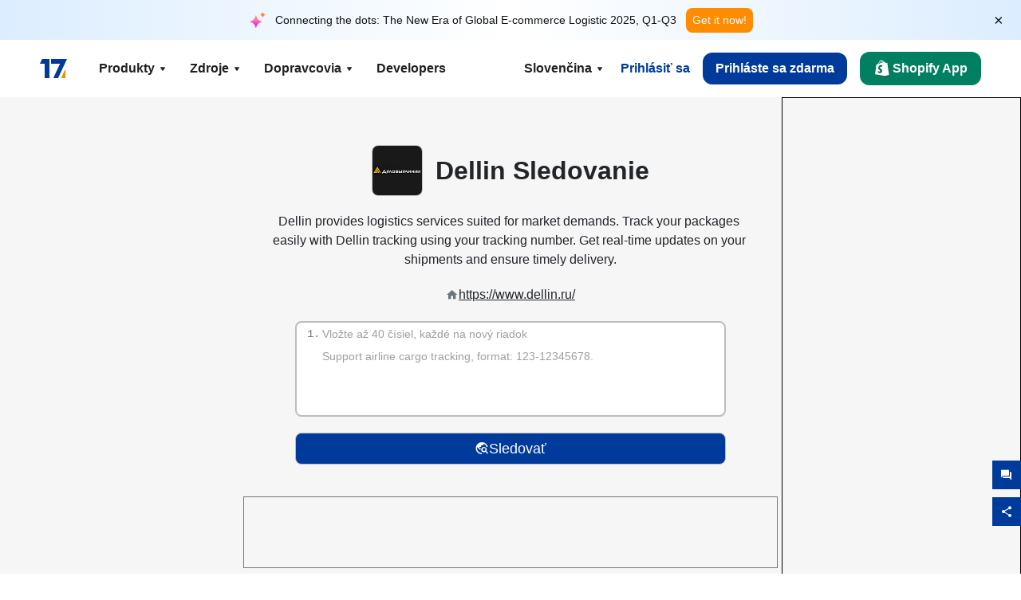

--- FILE ---
content_type: text/html; charset=utf-8
request_url: https://www.17track.net/sk/carriers/dellin
body_size: 44218
content:
<!DOCTYPE html><html lang="sk"><head><meta charSet="UTF-8"/><meta http-equiv="X-UA-Compatible" content="IE=edge"/><meta name="renderer" content="webkit"/><meta name="viewport" content="width=device-width, initial-scale=1.0"/><meta name="msapplication-tap-highlight" content="no"/><meta name="author" content="admin@17track.net"/><meta name="apple-itunes-app" content="app-id=1004956012"/><meta name="google-play-app" content="app-id=yqtrack.app"/><meta name="msApplication-ID" content="17TRACK.17TRACK"/><meta name="msApplication-PackageFamilyName" content="17TRACK.17TRACK_vs3bzqqr3bhre"/><meta property="qc:admins" content="1027553633526174213366547"/><meta name="format-detection" content="telephone=no, date=no, email=no, address=no"/><link rel="dns-prefetch" href="//www.google-analytics.com"/><link rel="shortcut icon" href="https://res.17track.net/global-v2/favicon.ico"/><link rel="image_src" href="http://res.17track.net/global-v2/imgs/oauth_image/share.png"/><link rel="apple-touch-icon-precomposed" sizes="152x152" href="http://res.17track.net/global-v2/imgs/oauth_image/apple_touch_152x152.png"/><link rel="apple-touch-icon-precomposed" sizes="144x144" href="http://res.17track.net/global-v2/imgs/oauth_image/apple_touch_144x144.png"/><link rel="apple-touch-icon-precomposed" sizes="120x120" href="http://res.17track.net/global-v2/imgs/oauth_image/apple_touch_120x120.png"/><link rel="apple-touch-icon-precomposed" sizes="114x114" href="http://res.17track.net/global-v2/imgs/oauth_image/apple_touch_114x114.png"/><link rel="apple-touch-icon-precomposed" sizes="76x76" href="http://res.17track.net/global-v2/imgs/oauth_image/apple_touch_76x76.png"/><link rel="apple-touch-icon-precomposed" sizes="72x72" href="http://res.17track.net/global-v2/imgs/oauth_image/apple_touch_72x72.png"/><link rel="apple-touch-icon-precomposed" sizes="60x60" href="http://res.17track.net/global-v2/imgs/oauth_image/apple_touch_60x60.png"/><link rel="apple-touch-icon-precomposed" sizes="57x57" href="http://res.17track.net/global-v2/imgs/oauth_image/apple_touch_57x57.png"/><link rel="canonical" href="https://www.17track.net/sk/carriers/dellin"/><link rel="alternate" hrefLang="x-default" href="https://www.17track.net/en/carriers/dellin"/><link rel="alternate" hrefLang="en" href="https://www.17track.net/en/carriers/dellin"/><link rel="alternate" hrefLang="zh-Hans" href="https://www.17track.net/zh-cn/carriers/dellin"/><link rel="alternate" hrefLang="zh-Hant" href="https://www.17track.net/zh-hk/carriers/dellin"/><link rel="alternate" hrefLang="ja" href="https://www.17track.net/ja/carriers/dellin"/><link rel="alternate" hrefLang="ko" href="https://www.17track.net/ko/carriers/dellin"/><link rel="alternate" hrefLang="fi" href="https://www.17track.net/fi/carriers/dellin"/><link rel="alternate" hrefLang="pl" href="https://www.17track.net/pl/carriers/dellin"/><link rel="alternate" hrefLang="tr" href="https://www.17track.net/tr/carriers/dellin"/><link rel="alternate" hrefLang="cs" href="https://www.17track.net/cs/carriers/dellin"/><link rel="alternate" hrefLang="it" href="https://www.17track.net/it/carriers/dellin"/><link rel="alternate" hrefLang="de" href="https://www.17track.net/de/carriers/dellin"/><link rel="alternate" hrefLang="es" href="https://www.17track.net/es/carriers/dellin"/><link rel="alternate" hrefLang="fr" href="https://www.17track.net/fr/carriers/dellin"/><link rel="alternate" hrefLang="ru" href="https://www.17track.net/ru/carriers/dellin"/><link rel="alternate" hrefLang="pt" href="https://www.17track.net/pt/carriers/dellin"/><link rel="alternate" hrefLang="nl" href="https://www.17track.net/nl/carriers/dellin"/><link rel="alternate" hrefLang="uk" href="https://www.17track.net/uk/carriers/dellin"/><link rel="alternate" hrefLang="hu" href="https://www.17track.net/hu/carriers/dellin"/><link rel="alternate" hrefLang="sv" href="https://www.17track.net/sv/carriers/dellin"/><link rel="alternate" hrefLang="kk" href="https://www.17track.net/kk/carriers/dellin"/><link rel="alternate" hrefLang="el" href="https://www.17track.net/el/carriers/dellin"/><link rel="alternate" hrefLang="th" href="https://www.17track.net/th/carriers/dellin"/><link rel="alternate" hrefLang="bg" href="https://www.17track.net/bg/carriers/dellin"/><link rel="alternate" hrefLang="sk" href="https://www.17track.net/sk/carriers/dellin"/><link rel="alternate" hrefLang="lt" href="https://www.17track.net/lt/carriers/dellin"/><link rel="alternate" hrefLang="ro" href="https://www.17track.net/ro/carriers/dellin"/><link rel="alternate" hrefLang="no" href="https://www.17track.net/no/carriers/dellin"/><link rel="alternate" hrefLang="sq" href="https://www.17track.net/sq/carriers/dellin"/><link rel="alternate" hrefLang="sl" href="https://www.17track.net/sl/carriers/dellin"/><link rel="alternate" hrefLang="sr" href="https://www.17track.net/sr/carriers/dellin"/><link rel="alternate" hrefLang="az" href="https://www.17track.net/az/carriers/dellin"/><link rel="alternate" hrefLang="da" href="https://www.17track.net/da/carriers/dellin"/><link rel="alternate" hrefLang="mk" href="https://www.17track.net/mk/carriers/dellin"/><link rel="alternate" hrefLang="id" href="https://www.17track.net/id/carriers/dellin"/><title>Dellin Sledovanie | Sledovanie Zásielky | 17TRACK</title><meta name="description" content="Track packages to or from Dellin with 17TRACK. Get real-time tracking status, delivery updates, and delivery confirmation for all your mail and packages. Stay informed about your shipments with 17TRACK&#x27;s reliable tracking service."/><meta name="keywords" content="Dellin tracking, tracking number, 17TRACK, Dellin contact services, order tracking, order status"/><meta name="robots" content="index, follow, max-image-preview:large, max-snippet:-1, max-video-preview:-1"/><meta name="google-site-verification" content="gAPsLnQUE4cXDoLe6SOWVT_yZPMwabppAt54KfDRvcw"/><meta property="og:title" content="Dellin Sledovanie | Sledovanie Zásielky | 17TRACK"/><meta property="og:description" content="Track packages to or from Dellin with 17TRACK. Get real-time tracking status, delivery updates, and delivery confirmation for all your mail and packages. Stay informed about your shipments with 17TRACK&#x27;s reliable tracking service."/><meta property="og:url" content="https://www.17track.net"/><meta property="og:image" content="https://res.17track.net/global-v2/imgs/oauth_image/share.png"/><meta itemProp="name" content="Dellin Sledovanie | Sledovanie Zásielky | 17TRACK"/><meta itemProp="description" content="Track packages to or from Dellin with 17TRACK. Get real-time tracking status, delivery updates, and delivery confirmation for all your mail and packages. Stay informed about your shipments with 17TRACK&#x27;s reliable tracking service."/><meta itemProp="url" content="https://www.17track.net"/><meta itemProp="image" content="https://res.17track.net/global-v2/imgs/oauth_image/share.png"/><meta name="twitter:card" content="summary_large_image"/><meta name="twitter:site" content="@17TRACK"/><meta name="twitter:title" content="Dellin Sledovanie | Sledovanie Zásielky | 17TRACK"/><meta name="twitter:description" content="Track packages to or from Dellin with 17TRACK. Get real-time tracking status, delivery updates, and delivery confirmation for all your mail and packages. Stay informed about your shipments with 17TRACK&#x27;s reliable tracking service."/><meta name="next-head-count" content="76"/><script data-nscript="beforeInteractive">
              window.YQ = window.YQ || {}
              window.YQ.configs = {
                adId: '61953607',
                lang: '',
                env: 'production',
                supportLang: 'en,zh-cn,zh-hk,ja,ko,fi,pl,tr,cs,it,de,es,fr,ru,pt,nl,uk,hu,sv,kk,el,th,bg,sk,lt,ro,no,sq,sl,sr,az,da,mk,id',
                filePath: ''
              }
            </script><link rel="preload" href="/_next/static/css/6ad23ce661592f32.css" as="style"/><link rel="stylesheet" href="/_next/static/css/6ad23ce661592f32.css" data-n-g=""/><link rel="preload" href="/_next/static/css/79550f55d15f8e5b.css" as="style"/><link rel="stylesheet" href="/_next/static/css/79550f55d15f8e5b.css" data-n-p=""/><link rel="preload" href="/_next/static/css/2f4efd567496c306.css" as="style"/><link rel="stylesheet" href="/_next/static/css/2f4efd567496c306.css" data-n-p=""/><noscript data-n-css=""></noscript><script defer="" nomodule="" src="/_next/static/chunks/polyfills-c67a75d1b6f99dc8.js"></script><script src="/upgrade_browser_2024-06-27.js" defer="" data-nscript="beforeInteractive"></script><script src="//www.17track.net/home/getcountry?r=js" defer="" data-nscript="beforeInteractive"></script><script src="https://res.17track.net/asset/carrier/info/carrier.all.js" defer="" data-nscript="beforeInteractive"></script><script src="https://res.17track.net/global-v2/vendor-yq/re-mobile-site/re-mobile-site.min.js" defer="" data-nscript="beforeInteractive"></script><script src="/cmp-init-2025-11-21.js" defer="" data-nscript="beforeInteractive"></script><script src="/assets/iconfont/iconfont.js" defer="" data-nscript="beforeInteractive"></script><script src="/_next/static/chunks/webpack-bb078f41e7513c82.js" defer=""></script><script src="/_next/static/chunks/framework-49d6f379cf8ab083.js" defer=""></script><script src="/_next/static/chunks/main-0ceb0b3e26e26338.js" defer=""></script><script src="/_next/static/chunks/pages/_app-af7caeeea7f4e0b3.js" defer=""></script><script src="/_next/static/chunks/9178-5b11093f29fa4f32.js" defer=""></script><script src="/_next/static/chunks/4671-f362286745b165e5.js" defer=""></script><script src="/_next/static/chunks/7770-764a99cb330b75bf.js" defer=""></script><script src="/_next/static/chunks/2716-ce542887269072c6.js" defer=""></script><script src="/_next/static/chunks/5662-0c2a176f0b7f81c3.js" defer=""></script><script src="/_next/static/chunks/9866-8136729e9bb4f6c5.js" defer=""></script><script src="/_next/static/chunks/8419-27149f296cce47e5.js" defer=""></script><script src="/_next/static/chunks/9052-eaff7ef2efdb7cac.js" defer=""></script><script src="/_next/static/chunks/1665-09308075d1adb98b.js" defer=""></script><script src="/_next/static/chunks/pages/carriers/%5Bslug%5D-a6ce77e30acc9a47.js" defer=""></script><script src="/_next/static/YJMIIWutKgeFOuF1oJTtm/_buildManifest.js" defer=""></script><script src="/_next/static/YJMIIWutKgeFOuF1oJTtm/_ssgManifest.js" defer=""></script></head><body><div id="__next"><script id="BreadcrumbList" type="application/ld+json">{"@context":"https://schema.org/","@type":"BreadcrumbList","itemListElement":[{"@type":"ListItem","position":1,"name":"Homepage","item":"https://www.17track.net/sk"},{"@type":"ListItem","position":2,"name":"Carriers","item":"https://www.17track.net/sk/carriers"},{"@type":"ListItem","position":3,"name":"Dellin","item":"https://www.17track.net/sk/carriers/dellin"}]}</script><div class="Toastify"></div><a href="#content" class="visually-hidden" style="position:absolute;height:1px;width:1px;overflow:hidden;clip:rect(1px, 1px, 1px, 1px);color:var(--primary-color)">Skip to main content</a><div class="BannerReport_bannerReport__mJFK9" id="banner-report" aria-label="top banner"><div class="BannerReport_content__Qv_3o"><img alt="icon" loading="lazy" width="20" height="20" decoding="async" data-nimg="1" style="color:transparent" src="/assets/images/nav/bannerIcon.svg"/><span class="BannerReport_textContainer__BpUln"><span class="BannerReport_textContent__IcAu4 "><span class="BannerReport_textItem__cUYLq">Connecting the dots: The New Era of Global E-commerce Logistic 2025, Q1-Q3</span></span></span><a href="https://www.17track.com/en/reports/the-data-behind-global-e-commerce-logistics-shifts?source=net_banner" target="_blank">Get it now!</a></div><button class="BannerReport_closeBtn__yt4Zf" aria-label="Close banner report" id="close-banner-report-button">×</button></div><script>
          try {
            var expiryDate = new Date('2026-02-05T23:59:59').getTime();
            var isExpired = Date.now() > expiryDate;
            var isClosed = localStorage.getItem('yqtrack_banner_report_dismissed');
            var topBanner = document.getElementById('banner-report');
            if ((isClosed === 'true' || isExpired) && topBanner) {
              topBanner.style.display = 'none';
              document.body.style.setProperty('--banner-height', '0px');
            }
          } catch (error) {
            console.error(error);
          }
    </script><nav class="navbar_new_navbar__C24ms" style="top:var(--banner-height)"><div class="navbar_new_navbar-container__rmYGj container"><div class="w-100 justify-content-between m-0 row"><div class="nav_left_navbar-left__okujE col-md-auto col-auto"><div class="navbar_new_nav-item__EHroD"><div><a class="flex items-center cursor-pointer relative" title="17TRACK" href="/sk"><img alt="17TRACK" loading="lazy" width="148" height="32" decoding="async" data-nimg="1" class="hidden-lg" style="color:transparent" src="https://res.17track.net/global-v2/imgs/logo/svg/full_owt_296x48.svg"/><img alt="17TRACK" loading="lazy" width="34" height="24" decoding="async" data-nimg="1" class="hide visible-lg" style="color:transparent" src="https://res.17track.net/global-v2/imgs/logo/svg/square_bot_128x90.svg"/></a></div></div></div><div class="hidden-md  navbar_new_navbar-center__UUjey col"><div class="navbar_new_nav-item__EHroD" data-dropdown-toggle=""><div class="dropdown_menu_nav-item__VCJ6B"><div class="dropdown_menu_item-toggle-label__G5DSt"><div><div class="d-flex justify-content-between align-items-center"><p class="m-0">Produkty</p><svg class="yq-icon arrow_button_arrowDown__7WCoM" style="width:20px;height:20px" aria-hidden="true"><use xlink:href="#icon-Caret_Down"></use></svg></div></div></div><div class="dropdown_menu_dropdown-menu-custom__g2p44"><div class="dropdown_menu_dropdown-menu-custom-content__750k5 row"><div class="m-0 p-0 dropdown_menu_flex-left-container__wDdBO col"><div class="dropdown_menu_dropdown-item__uEWao"><div class="dropdown_menu_submenu__Rabfn"><a class="head cursor-pointer d-inline-block arrow_button_arrowRightBox__yQ91S" href="https://www.17track.com/en?utm_source=www.17track.net&amp;utm_medium=header-nav&amp;utm_campaign=Shopify-App"><div><p class="arrow_button_arrowRight__Z1bfA arrow_button_font-head__6Yc62">Shopify App<svg class="yq-icon arrow_button_arrow__CyR2Y" style="width:24px;height:24px" aria-hidden="true"><use xlink:href="#icon-Left_Arrow"></use></svg></p><p class="arrow_button_font-desc__TVp8e">Znížte dopyty na balíky, Zvýšte nákupy</p></div></a></div></div><div class="dropdown_menu_dropdown-item__uEWao"><div class="dropdown_menu_submenu__Rabfn"><a class="head cursor-pointer d-inline-block arrow_button_arrowRightBox__yQ91S" target="_blank" href="/sk/api"><div><p class="arrow_button_arrowRight__Z1bfA arrow_button_font-head__6Yc62">Tracking API<svg class="yq-icon arrow_button_arrow__CyR2Y" style="width:24px;height:24px" aria-hidden="true"><use xlink:href="#icon-Left_Arrow"></use></svg></p><p class="arrow_button_font-desc__TVp8e">Bezproblémová integrácia a stabilné sledovacie údaje od 3100+ dopravcov</p></div></a></div></div><div class="dropdown_menu_dropdown-item__uEWao"><div class="dropdown_menu_submenu__Rabfn"><a class="head cursor-pointer d-inline-block arrow_button_arrowRightBox__yQ91S" href="/sk/app"><div><p class="arrow_button_arrowRight__Z1bfA arrow_button_font-head__6Yc62">17TRACK Mobilná App<svg class="yq-icon arrow_button_arrow__CyR2Y" style="width:24px;height:24px" aria-hidden="true"><use xlink:href="#icon-Left_Arrow"></use></svg></p><p class="arrow_button_font-desc__TVp8e">Sledujte balíky vo vrecku kedykoľvek a kdekoľvek</p></div></a></div></div></div><div class="m-0 p-0 dropdown_menu_flex-right-img-container__Zw8f3 col"><div class="dropdown_menu_imgBox__8U4n_ dropdown_menu_img-item-open__6uCjl"><div class="dropdown_menu_item-img-box__vm749"><img decoding="async" alt="17TRACK shopify landing page" loading="lazy" width="800" height="300" data-nimg="1" class="lazy-image-fill" style="color:transparent" src="/assets/images/nav/shopify_0903.webp"/><p class="dropdown_menu_font-desc__hYe59">Aplikácia na sledovanie objednávok pre predajcov Shopify. Zlepšite zážitky zákazníkov, znížte požiadavky na podporu a zvýšte opakované nákupy.</p><a class="dropdown_menu_font-head__EE4fX dropdown_menu_arrowRight__HTLO_" href="https://www.17track.com/en?utm_source=www.17track.net&amp;utm_medium=header-nav&amp;utm_campaign=Shopify-App">Zobraziť viac<svg class="yq-icon dropdown_menu_arrow__X_fTm" style="width:24px;height:24px" aria-hidden="true"><use xlink:href="#icon-Left_Arrow"></use></svg></a></div></div><div class="dropdown_menu_imgBox__8U4n_"><div class="dropdown_menu_item-img-box__vm749"><img decoding="async" alt="17TRACK shopify landing page" loading="lazy" width="800" height="300" data-nimg="1" class="lazy-image-fill" style="color:transparent" src="/assets/images/nav/api_1229.webp"/><p class="dropdown_menu_font-desc__hYe59">Prístup k bezproblémovým, stabilným sledovacím údajom od 3100+ dopravcov (napr. USPS, UPS, FedEx) prostredníctvom nášho API. Zjednodušte operácie, sledujte zásielky vo veľkom, vytvárajte vlastné riešenia a šetrite náklady na integráciu s technickou podporou.</p><a class="dropdown_menu_font-head__EE4fX dropdown_menu_arrowRight__HTLO_" target="_blank" href="/sk/api">Zobraziť viac<svg class="yq-icon dropdown_menu_arrow__X_fTm" style="width:24px;height:24px" aria-hidden="true"><use xlink:href="#icon-Left_Arrow"></use></svg></a></div></div><div class="dropdown_menu_imgBox__8U4n_"><div class="dropdown_menu_item-img-box__vm749"><img decoding="async" alt="17TRACK shopify landing page" loading="lazy" width="800" height="300" data-nimg="1" class="lazy-image-fill" style="color:transparent" src="/assets/images/nav/app_0903.webp"/><p class="dropdown_menu_font-desc__hYe59">Zostaňte v obraze s reálnym sledovaním pre viac ako 3100+ dopravcov v 30 + jazykoch. Dostávajte včasné upozornenia a užívajte si bezproblémové používateľské prostredie s presnosťou sledovania 12 miliárd +.</p><a class="dropdown_menu_font-head__EE4fX dropdown_menu_arrowRight__HTLO_" href="/sk/app">Zobraziť viac<svg class="yq-icon dropdown_menu_arrow__X_fTm" style="width:24px;height:24px" aria-hidden="true"><use xlink:href="#icon-Left_Arrow"></use></svg></a></div></div></div></div></div></div></div><div class="navbar_new_nav-item__EHroD" data-dropdown-toggle=""><div class="dropdown_menu_nav-item__VCJ6B"><div class="dropdown_menu_item-toggle-label__G5DSt"><div><div class="d-flex justify-content-between align-items-center"><p class="m-0">Zdroje</p><svg class="yq-icon arrow_button_arrowDown__7WCoM" style="width:20px;height:20px" aria-hidden="true"><use xlink:href="#icon-Caret_Down"></use></svg></div></div></div><div class="dropdown_menu_dropdown-menu-custom__g2p44"><div class="dropdown_menu_dropdown-menu-custom-content__750k5 row"><div class="m-0 p-0 dropdown_menu_flex-left-container__wDdBO col"><div class="dropdown_menu_dropdown-item__uEWao"><div class="dropdown_menu_submenu__Rabfn"><a class="head cursor-pointer d-inline-block arrow_button_arrowRightBox__yQ91S" href="/sk/widget"><div><p class="arrow_button_arrowRight__Z1bfA arrow_button_font-head__6Yc62">Widget sledovania<svg class="yq-icon arrow_button_arrow__CyR2Y" style="width:24px;height:24px" aria-hidden="true"><use xlink:href="#icon-Left_Arrow"></use></svg></p><p class="arrow_button_font-desc__TVp8e">Sledujte balíky na svojej webovej stránke</p></div></a></div></div><div class="dropdown_menu_dropdown-item__uEWao"><div class="dropdown_menu_submenu__Rabfn"><a class="head cursor-pointer d-inline-block arrow_button_arrowRightBox__yQ91S" href="/en/links"><div><p class="arrow_button_arrowRight__Z1bfA arrow_button_font-head__6Yc62">Partneri<svg class="yq-icon arrow_button_arrow__CyR2Y" style="width:24px;height:24px" aria-hidden="true"><use xlink:href="#icon-Left_Arrow"></use></svg></p><p class="arrow_button_font-desc__TVp8e">Spolupracujte s poprednými platformami a značkami</p></div></a></div></div><div class="dropdown_menu_dropdown-item__uEWao"><div class="dropdown_menu_submenu__Rabfn"><a class="head cursor-pointer d-inline-block arrow_button_arrowRightBox__yQ91S" target="_blank" href="https://api.17track.net/en/doc"><div><p class="arrow_button_arrowRight__Z1bfA arrow_button_font-head__6Yc62">Dokumentácia API<svg class="yq-icon arrow_button_arrow__CyR2Y" style="width:24px;height:24px" aria-hidden="true"><use xlink:href="#icon-Left_Arrow"></use></svg></p><p class="arrow_button_font-desc__TVp8e">Komplexné návody na bezproblémovú integráciu</p></div></a></div></div><div class="dropdown_menu_dropdown-item__uEWao"><div class="dropdown_menu_submenu__Rabfn"><a class="head cursor-pointer d-inline-block arrow_button_arrowRightBox__yQ91S" target="_blank" href="https://help.17track.net/hc/sk"><div><p class="arrow_button_arrowRight__Z1bfA arrow_button_font-head__6Yc62">Centrum pomoci<svg class="yq-icon arrow_button_arrow__CyR2Y" style="width:24px;height:24px" aria-hidden="true"><use xlink:href="#icon-Left_Arrow"></use></svg></p><p class="arrow_button_font-desc__TVp8e">Sprievodca používaním našich produktov</p></div></a></div></div></div><div class="m-0 p-0 dropdown_menu_flex-right-img-container__Zw8f3 col"><div class="dropdown_menu_imgBox__8U4n_ dropdown_menu_img-item-open__6uCjl"><div class="dropdown_menu_item-img-box__vm749"><img decoding="async" alt="17TRACK shopify landing page" loading="lazy" width="800" height="300" data-nimg="1" class="lazy-image-fill" style="color:transparent" src="/assets/images/nav/tracking_widget_0903.webp"/><p class="dropdown_menu_font-desc__hYe59">Jednoducho pridajte náš výkonný, bezplatný widget na svoju webovú stránku. Umožnite používateľom zadávať sledovacie čísla a sledovať balíky priamo na vašej stránke.</p><a class="dropdown_menu_font-head__EE4fX dropdown_menu_arrowRight__HTLO_" href="/sk/widget">Zobraziť viac<svg class="yq-icon dropdown_menu_arrow__X_fTm" style="width:24px;height:24px" aria-hidden="true"><use xlink:href="#icon-Left_Arrow"></use></svg></a></div></div><div class="dropdown_menu_imgBox__8U4n_"><div class="dropdown_menu_item-img-box__vm749"><img decoding="async" alt="17TRACK shopify landing page" loading="lazy" width="800" height="300" data-nimg="1" class="lazy-image-fill" style="color:transparent" src="/assets/images/nav/partners_0903.webp"/><p class="dropdown_menu_font-desc__hYe59">Získajte priamy prístup k sledovacím informáciám objednávok z hlavných platforiem, ako sú Amazon a Shopify. Jednoducho sledujte podrobnosti balíkov a vylepšite svoje nákupné skúsenosti.</p><a class="dropdown_menu_font-head__EE4fX dropdown_menu_arrowRight__HTLO_" href="/sk/en/links">Zobraziť viac<svg class="yq-icon dropdown_menu_arrow__X_fTm" style="width:24px;height:24px" aria-hidden="true"><use xlink:href="#icon-Left_Arrow"></use></svg></a></div></div><div class="dropdown_menu_imgBox__8U4n_"><div class="dropdown_menu_item-img-box__vm749"><img decoding="async" alt="17TRACK shopify landing page" loading="lazy" width="800" height="300" data-nimg="1" class="lazy-image-fill" style="color:transparent" src="/assets/images/nav/api_doc_0903.webp"/><p class="dropdown_menu_font-desc__hYe59">Získajte prístup k podrobnej dokumentácii na integráciu nášho API. Nájdite podrobné návody na zjednodušenie procesu. Využite jasné pokyny a špecializovanú technickú podporu.</p><a class="dropdown_menu_font-head__EE4fX dropdown_menu_arrowRight__HTLO_" target="_blank" href="https://api.17track.net/en/doc">Zobraziť viac<svg class="yq-icon dropdown_menu_arrow__X_fTm" style="width:24px;height:24px" aria-hidden="true"><use xlink:href="#icon-Left_Arrow"></use></svg></a></div></div><div class="dropdown_menu_imgBox__8U4n_"><div class="dropdown_menu_item-img-box__vm749"><img decoding="async" alt="17TRACK shopify landing page" loading="lazy" width="800" height="300" data-nimg="1" class="lazy-image-fill" style="color:transparent" src="/assets/images/nav/help_center_0903.webp"/><p class="dropdown_menu_font-desc__hYe59">Naše Centrum pomoci vám pomôže rýchlo nájsť riešenia bežných otázok. Preskúmajte naše komplexné FAQ a užitočné príručky. Efektívne získajte potrebné odpovede.</p><a class="dropdown_menu_font-head__EE4fX dropdown_menu_arrowRight__HTLO_" target="_blank" href="https://help.17track.net/hc/sk">Zobraziť viac<svg class="yq-icon dropdown_menu_arrow__X_fTm" style="width:24px;height:24px" aria-hidden="true"><use xlink:href="#icon-Left_Arrow"></use></svg></a></div></div></div></div></div></div></div><div class="navbar_new_nav-item__EHroD" data-dropdown-toggle=""><div class="dropdown_menu_nav-item__VCJ6B"><div class="dropdown_menu_item-toggle-label__G5DSt"><div><div class="d-flex justify-content-between align-items-center"><p class="m-0">Dopravcovia</p><svg class="yq-icon arrow_button_arrowDown__7WCoM" style="width:20px;height:20px" aria-hidden="true"><use xlink:href="#icon-Caret_Down"></use></svg></div></div></div><div class="dropdown_menu_dropdown-menu-custom__g2p44"><div class="dropdown_menu_dropdown-menu-custom-content__750k5 row"><div class="m-0 p-0 dropdown_menu_flex-left-container__wDdBO col"><div class="dropdown_menu_dropdown-item__uEWao"><div class="dropdown_menu_submenu__Rabfn"><a class="head cursor-pointer d-inline-block arrow_button_arrowRightBox__yQ91S" href="/sk/carriers"><div><p class="arrow_button_arrowRight__Z1bfA arrow_button_font-head__6Yc62">Dopravcovia<svg class="yq-icon arrow_button_arrow__CyR2Y" style="width:24px;height:24px" aria-hidden="true"><use xlink:href="#icon-Left_Arrow"></use></svg></p><p class="arrow_button_font-desc__TVp8e">Podporuje 3100+ dopravcov a 190+ leteckých spoločností na celom svete</p></div></a></div></div><div class="dropdown_menu_dropdown-item__uEWao"><div class="dropdown_menu_submenu__Rabfn"><a class="head cursor-pointer d-inline-block arrow_button_arrowRightBox__yQ91S" href="/sk/carriersettlein"><div><p class="arrow_button_arrowRight__Z1bfA arrow_button_font-head__6Yc62">Integrácia operátorov<svg class="yq-icon arrow_button_arrow__CyR2Y" style="width:24px;height:24px" aria-hidden="true"><use xlink:href="#icon-Left_Arrow"></use></svg></p><p class="arrow_button_font-desc__TVp8e">Pridajte sa k 17TRACK ako dopravca zadarmo</p></div></a></div></div></div><div class="m-0 p-0 dropdown_menu_flex-right-img-container__Zw8f3 col"><div class="dropdown_menu_imgBox__8U4n_ dropdown_menu_img-item-open__6uCjl"><div class="dropdown_menu_item-img-box__vm749"><img decoding="async" alt="17TRACK shopify landing page" loading="lazy" width="800" height="300" data-nimg="1" class="lazy-image-fill" style="color:transparent" src="/assets/images/nav/carriers_1229.webp"/><p class="dropdown_menu_font-desc__hYe59">Sledujte svoje balíky s viac ako 3100+ dopravcami, vrátane USPS, UPS, DHL a FedEx. Ľahko sledujte všetky svoje zásielky na jednej platforme, pokrývajúcej 230 krajín.</p><a class="dropdown_menu_font-head__EE4fX dropdown_menu_arrowRight__HTLO_" href="/sk/carriers">Zobraziť viac<svg class="yq-icon dropdown_menu_arrow__X_fTm" style="width:24px;height:24px" aria-hidden="true"><use xlink:href="#icon-Left_Arrow"></use></svg></a></div></div><div class="dropdown_menu_imgBox__8U4n_"><div class="dropdown_menu_item-img-box__vm749"><img decoding="async" alt="17TRACK shopify landing page" loading="lazy" width="800" height="300" data-nimg="1" class="lazy-image-fill" style="color:transparent" src="/assets/images/nav/carriers_integration_0903.webp"/><p class="dropdown_menu_font-desc__hYe59">Spolupracujte s 17TRACK, dôveryhodnou viac ako 3100+ dopravcami po celom svete. Zvýšte viditeľnosť svojich služieb, zlepšite efektivitu a poskytujte lepšie sledovacie skúsenosti.</p><a class="dropdown_menu_font-head__EE4fX dropdown_menu_arrowRight__HTLO_" href="/sk/carriersettlein">Zobraziť viac<svg class="yq-icon dropdown_menu_arrow__X_fTm" style="width:24px;height:24px" aria-hidden="true"><use xlink:href="#icon-Left_Arrow"></use></svg></a></div></div></div></div></div></div></div><div class="navbar_new_nav-item__EHroD"><div class="w-100"><a class="navbar_new_btn-link__p_dVi" href="/sk/api" target="_blank">Developers</a></div></div></div><div class="nav_right_navbar-right___vkVo col-md-auto col-auto"><div class="nav_right_dropdown-md-hidden__DpW7r"><div><div class="relative nav_right_xsStatic__AWWxh" data-dropdown-toggle="true"><button class="d-flex align-items-center gap-1 nav_right_btn-language__1QbyA"><span class="line-clamp-1">Slovenčina</span><svg class="yq-icon " style="width:20px;height:20px" aria-hidden="true"><use xlink:href="#icon-Caret_Down"></use></svg></button><div class="custom-scroll dropdown_lang_custom-dropdown-menu__HLMor"><div><div class="dropdown_lang_list-group-menu__1rhUV"><a target="_blank" href="https://help.17track.net/hc/sk/articles/235533167" title="Pomôžte nám s prekladom">Pomôžte nám s prekladom</a></div><div class="dropdown_lang_divider__m9T6e"></div><div class="dropdown_lang_list-group-menu__1rhUV"><a title="English" href="/en/carriers/dellin"><div>English</div></a></div><div class="dropdown_lang_list-group-menu__1rhUV"><a title="简体中文" href="/zh-cn/carriers/dellin"><div>简体中文</div></a></div><div class="dropdown_lang_list-group-menu__1rhUV"><a title="繁體中文" href="/zh-hk/carriers/dellin"><div>繁體中文</div></a></div><div class="dropdown_lang_list-group-menu__1rhUV"><a title="Русский" href="/ru/carriers/dellin"><div>Русский</div></a></div><div class="dropdown_lang_list-group-menu__1rhUV"><a title="Español" href="/es/carriers/dellin"><div>Español</div></a></div><div class="dropdown_lang_list-group-menu__1rhUV"><a title="Português" href="/pt/carriers/dellin"><div>Português</div></a></div><div class="dropdown_lang_list-group-menu__1rhUV"><a title="Français" href="/fr/carriers/dellin"><div>Français</div></a></div><div class="dropdown_lang_list-group-menu__1rhUV"><a title="Italiano" href="/it/carriers/dellin"><div>Italiano</div></a></div><div class="dropdown_lang_list-group-menu__1rhUV"><a title="Deutsch" href="/de/carriers/dellin"><div>Deutsch</div></a></div><div class="dropdown_lang_list-group-menu__1rhUV"><a title="Türkçe" href="/tr/carriers/dellin"><div>Türkçe</div></a></div><div class="dropdown_lang_list-group-menu__1rhUV"><a title="Čeština" href="/cs/carriers/dellin"><div>Čeština</div></a></div><div class="dropdown_lang_list-group-menu__1rhUV"><a title="日本語" href="/ja/carriers/dellin"><div>日本語</div></a></div><div class="dropdown_lang_list-group-menu__1rhUV"><a title="한국어" href="/ko/carriers/dellin"><div>한국어</div></a></div><div class="dropdown_lang_list-group-menu__1rhUV"><a title="Nederlands" href="/nl/carriers/dellin"><div>Nederlands</div></a></div><div class="dropdown_lang_list-group-menu__1rhUV"><a title="Suomi" href="/fi/carriers/dellin"><div>Suomi</div></a></div><div class="dropdown_lang_list-group-menu__1rhUV"><a title="Polski" href="/pl/carriers/dellin"><div>Polski</div></a></div><div class="dropdown_lang_list-group-menu__1rhUV"><a title="Українська" href="/uk/carriers/dellin"><div>Українська</div></a></div><div class="dropdown_lang_list-group-menu__1rhUV"><a title="Magyar" href="/hu/carriers/dellin"><div>Magyar</div></a></div><div class="dropdown_lang_list-group-menu__1rhUV"><a title="Svenska" href="/sv/carriers/dellin"><div>Svenska</div></a></div><div class="dropdown_lang_list-group-menu__1rhUV"><a title="Қазақша" href="/kk/carriers/dellin"><div>Қазақша</div></a></div><div class="dropdown_lang_list-group-menu__1rhUV"><a title="Ελληνικά" href="/el/carriers/dellin"><div>Ελληνικά</div></a></div><div class="dropdown_lang_list-group-menu__1rhUV"><a title="ภาษาไทย" href="/th/carriers/dellin"><div>ภาษาไทย</div></a></div><div class="dropdown_lang_list-group-menu__1rhUV"><a title="Български" href="/bg/carriers/dellin"><div>Български</div></a></div><div class="dropdown_lang_list-group-menu__1rhUV"><a title="Slovenčina" href="/sk/carriers/dellin"><div>Slovenčina</div></a></div><div class="dropdown_lang_list-group-menu__1rhUV"><a title="Lietuvių" href="/lt/carriers/dellin"><div>Lietuvių</div></a></div><div class="dropdown_lang_list-group-menu__1rhUV"><a title="Română" href="/ro/carriers/dellin"><div>Română</div></a></div><div class="dropdown_lang_list-group-menu__1rhUV"><a title="Norsk" href="/no/carriers/dellin"><div>Norsk</div></a></div><div class="dropdown_lang_list-group-menu__1rhUV"><a title="Shqip" href="/sq/carriers/dellin"><div>Shqip</div></a></div><div class="dropdown_lang_list-group-menu__1rhUV"><a title="Slovenščina" href="/sl/carriers/dellin"><div>Slovenščina</div></a></div><div class="dropdown_lang_list-group-menu__1rhUV"><a title="Српски" href="/sr/carriers/dellin"><div>Српски</div></a></div><div class="dropdown_lang_list-group-menu__1rhUV"><a title="Azərbaycan" href="/az/carriers/dellin"><div>Azərbaycan</div></a></div><div class="dropdown_lang_list-group-menu__1rhUV"><a title="Dansk" href="/da/carriers/dellin"><div>Dansk</div></a></div><div class="dropdown_lang_list-group-menu__1rhUV"><a title="Македонски" href="/mk/carriers/dellin"><div>Македонски</div></a></div></div></div></div></div></div><div class="hidden-xs nav_right_dropdown-mobile-flex-show__Z3ZIV nav_right_m-size-3__WDBEX"><div><div class="d-flex nav_right_loginBtnBox__Mlrhw"><a role="button" tabindex="0" href="" class="flex-1 nav_right_btn__ZlQyc nav_right_md-flex-show__QES_W nav_right_btn-login__86TBQ btn btn-outline-primary">Prihlásiť sa</a><div class="relative nav_right_register-box__2UhAH" data-dropdown-toggle="true"><div class="hidden nav_right_md-flex-show__QES_W"><button type="button" class="nav_right_btn__ZlQyc nav_right_btn-register__V8_ge btn btn-primary">Prihláste sa zdarma</button><div class="custom-scroll dropdown_common_custom-dropdown-menu__PFzmc"><div class="dropdown_common_list-group-menu__Pf3Ee"><a class="justify-content-between" href="/sk/api" target="_blank"><span>Vývojár<!-- --> Zaregistrovať sa</span><svg class="yq-icon " style="width:24px;height:24px" aria-hidden="true"><use xlink:href="#icon-Left_Arrow"></use></svg></a></div><div class="dropdown_common_list-group-menu__Pf3Ee"><a class="justify-content-between" href=""><span>Zákazník<!-- --> Zaregistrovať sa</span><svg class="yq-icon " style="width:24px;height:24px" aria-hidden="true"><use xlink:href="#icon-Left_Arrow"></use></svg></a></div></div></div><div class="hidden nav_right_dropdown-xs-flex-show__IR659"><div><button type="button" class="nav_right_btn__ZlQyc nav_right_btn-register__V8_ge btn btn-primary">Prihláste sa zdarma</button></div><div class="dropdown_drawer_drawer__Ceji9 dropdown_drawer_bottom__eYJ5g" style="height:208px;width:100%;transform:translateY(208px)"></div></div></div></div></div></div><div class="hidden-xs nav_right_dropdown-mobile-flex-show__Z3ZIV nav_right_installShopifyBox__qGAhd"><div><a class="cursor-pointer relative button nav_right_md-flex-show__QES_W nav_right_btn__ZlQyc nav_right_installShopify__43lCN" href="https://apps.shopify.com/17track?utm_source=www.17track.net&amp;utm_medium=home_page&amp;utm_campaign=Shopify-App"><span><svg class="yq-icon " style="color:#FFFFFF;width:24px;height:24px" aria-hidden="true"><use xlink:href="#icon-Fullcolor"></use></svg></span><span>Shopify App</span><canvas aria-hidden="true" class="ink" height="0" width="0" style="border-radius:inherit;height:100%;left:0;position:absolute;top:0;width:100%"></canvas></a></div></div><div class="visible-md nav_right_hamburger_box___KNNP"><button type="button" class="hamburger_hamburger__WUHyU" data-dropdown-toggle="true"><div class="hamburger_nav-icon__VMFeG"><span></span><span></span><span></span></div></button></div></div></div><div class="w-100 d-none row"><div class="navbar_new_navbar-center__UUjey col-md-auto col-auto"><div class="navbar_new_nav-item__EHroD" data-dropdown-toggle=""><div class="dropdown_menu_nav-item__VCJ6B"><div class="dropdown_menu_item-toggle-label__G5DSt"><div><div class="d-flex justify-content-between align-items-center"><p class="m-0">Produkty</p><svg class="yq-icon arrow_button_arrowDown__7WCoM" style="width:20px;height:20px" aria-hidden="true"><use xlink:href="#icon-Caret_Down"></use></svg></div></div></div><div class="dropdown_menu_dropdown-menu-custom__g2p44"><div class="dropdown_menu_dropdown-menu-custom-content__750k5 row"><div class="m-0 p-0 dropdown_menu_flex-left-container__wDdBO col"><div class="dropdown_menu_dropdown-item__uEWao"><div class="dropdown_menu_submenu__Rabfn"><a class="head cursor-pointer d-inline-block arrow_button_arrowRightBox__yQ91S" href="https://www.17track.com/en?utm_source=www.17track.net&amp;utm_medium=header-nav&amp;utm_campaign=Shopify-App"><div><p class="arrow_button_arrowRight__Z1bfA arrow_button_font-head__6Yc62">Shopify App<svg class="yq-icon arrow_button_arrow__CyR2Y" style="width:24px;height:24px" aria-hidden="true"><use xlink:href="#icon-Left_Arrow"></use></svg></p><p class="arrow_button_font-desc__TVp8e">Znížte dopyty na balíky, Zvýšte nákupy</p></div></a></div></div><div class="dropdown_menu_dropdown-item__uEWao"><div class="dropdown_menu_submenu__Rabfn"><a class="head cursor-pointer d-inline-block arrow_button_arrowRightBox__yQ91S" target="_blank" href="/sk/api"><div><p class="arrow_button_arrowRight__Z1bfA arrow_button_font-head__6Yc62">Tracking API<svg class="yq-icon arrow_button_arrow__CyR2Y" style="width:24px;height:24px" aria-hidden="true"><use xlink:href="#icon-Left_Arrow"></use></svg></p><p class="arrow_button_font-desc__TVp8e">Bezproblémová integrácia a stabilné sledovacie údaje od 3100+ dopravcov</p></div></a></div></div><div class="dropdown_menu_dropdown-item__uEWao"><div class="dropdown_menu_submenu__Rabfn"><a class="head cursor-pointer d-inline-block arrow_button_arrowRightBox__yQ91S" href="/sk/app"><div><p class="arrow_button_arrowRight__Z1bfA arrow_button_font-head__6Yc62">17TRACK Mobilná App<svg class="yq-icon arrow_button_arrow__CyR2Y" style="width:24px;height:24px" aria-hidden="true"><use xlink:href="#icon-Left_Arrow"></use></svg></p><p class="arrow_button_font-desc__TVp8e">Sledujte balíky vo vrecku kedykoľvek a kdekoľvek</p></div></a></div></div></div><div class="m-0 p-0 dropdown_menu_flex-right-img-container__Zw8f3 col"><div class="dropdown_menu_imgBox__8U4n_ dropdown_menu_img-item-open__6uCjl"><div class="dropdown_menu_item-img-box__vm749"><img decoding="async" alt="17TRACK shopify landing page" loading="lazy" width="800" height="300" data-nimg="1" class="lazy-image-fill" style="color:transparent" src="/assets/images/nav/shopify_0903.webp"/><p class="dropdown_menu_font-desc__hYe59">Aplikácia na sledovanie objednávok pre predajcov Shopify. Zlepšite zážitky zákazníkov, znížte požiadavky na podporu a zvýšte opakované nákupy.</p><a class="dropdown_menu_font-head__EE4fX dropdown_menu_arrowRight__HTLO_" href="https://www.17track.com/en?utm_source=www.17track.net&amp;utm_medium=header-nav&amp;utm_campaign=Shopify-App">Zobraziť viac<svg class="yq-icon dropdown_menu_arrow__X_fTm" style="width:24px;height:24px" aria-hidden="true"><use xlink:href="#icon-Left_Arrow"></use></svg></a></div></div><div class="dropdown_menu_imgBox__8U4n_"><div class="dropdown_menu_item-img-box__vm749"><img decoding="async" alt="17TRACK shopify landing page" loading="lazy" width="800" height="300" data-nimg="1" class="lazy-image-fill" style="color:transparent" src="/assets/images/nav/api_1229.webp"/><p class="dropdown_menu_font-desc__hYe59">Prístup k bezproblémovým, stabilným sledovacím údajom od 3100+ dopravcov (napr. USPS, UPS, FedEx) prostredníctvom nášho API. Zjednodušte operácie, sledujte zásielky vo veľkom, vytvárajte vlastné riešenia a šetrite náklady na integráciu s technickou podporou.</p><a class="dropdown_menu_font-head__EE4fX dropdown_menu_arrowRight__HTLO_" target="_blank" href="/sk/api">Zobraziť viac<svg class="yq-icon dropdown_menu_arrow__X_fTm" style="width:24px;height:24px" aria-hidden="true"><use xlink:href="#icon-Left_Arrow"></use></svg></a></div></div><div class="dropdown_menu_imgBox__8U4n_"><div class="dropdown_menu_item-img-box__vm749"><img decoding="async" alt="17TRACK shopify landing page" loading="lazy" width="800" height="300" data-nimg="1" class="lazy-image-fill" style="color:transparent" src="/assets/images/nav/app_0903.webp"/><p class="dropdown_menu_font-desc__hYe59">Zostaňte v obraze s reálnym sledovaním pre viac ako 3100+ dopravcov v 30 + jazykoch. Dostávajte včasné upozornenia a užívajte si bezproblémové používateľské prostredie s presnosťou sledovania 12 miliárd +.</p><a class="dropdown_menu_font-head__EE4fX dropdown_menu_arrowRight__HTLO_" href="/sk/app">Zobraziť viac<svg class="yq-icon dropdown_menu_arrow__X_fTm" style="width:24px;height:24px" aria-hidden="true"><use xlink:href="#icon-Left_Arrow"></use></svg></a></div></div></div></div></div></div></div><div class="navbar_new_nav-item__EHroD" data-dropdown-toggle=""><div class="dropdown_menu_nav-item__VCJ6B"><div class="dropdown_menu_item-toggle-label__G5DSt"><div><div class="d-flex justify-content-between align-items-center"><p class="m-0">Zdroje</p><svg class="yq-icon arrow_button_arrowDown__7WCoM" style="width:20px;height:20px" aria-hidden="true"><use xlink:href="#icon-Caret_Down"></use></svg></div></div></div><div class="dropdown_menu_dropdown-menu-custom__g2p44"><div class="dropdown_menu_dropdown-menu-custom-content__750k5 row"><div class="m-0 p-0 dropdown_menu_flex-left-container__wDdBO col"><div class="dropdown_menu_dropdown-item__uEWao"><div class="dropdown_menu_submenu__Rabfn"><a class="head cursor-pointer d-inline-block arrow_button_arrowRightBox__yQ91S" href="/sk/widget"><div><p class="arrow_button_arrowRight__Z1bfA arrow_button_font-head__6Yc62">Widget sledovania<svg class="yq-icon arrow_button_arrow__CyR2Y" style="width:24px;height:24px" aria-hidden="true"><use xlink:href="#icon-Left_Arrow"></use></svg></p><p class="arrow_button_font-desc__TVp8e">Sledujte balíky na svojej webovej stránke</p></div></a></div></div><div class="dropdown_menu_dropdown-item__uEWao"><div class="dropdown_menu_submenu__Rabfn"><a class="head cursor-pointer d-inline-block arrow_button_arrowRightBox__yQ91S" href="/en/links"><div><p class="arrow_button_arrowRight__Z1bfA arrow_button_font-head__6Yc62">Partneri<svg class="yq-icon arrow_button_arrow__CyR2Y" style="width:24px;height:24px" aria-hidden="true"><use xlink:href="#icon-Left_Arrow"></use></svg></p><p class="arrow_button_font-desc__TVp8e">Spolupracujte s poprednými platformami a značkami</p></div></a></div></div><div class="dropdown_menu_dropdown-item__uEWao"><div class="dropdown_menu_submenu__Rabfn"><a class="head cursor-pointer d-inline-block arrow_button_arrowRightBox__yQ91S" target="_blank" href="https://api.17track.net/en/doc"><div><p class="arrow_button_arrowRight__Z1bfA arrow_button_font-head__6Yc62">Dokumentácia API<svg class="yq-icon arrow_button_arrow__CyR2Y" style="width:24px;height:24px" aria-hidden="true"><use xlink:href="#icon-Left_Arrow"></use></svg></p><p class="arrow_button_font-desc__TVp8e">Komplexné návody na bezproblémovú integráciu</p></div></a></div></div><div class="dropdown_menu_dropdown-item__uEWao"><div class="dropdown_menu_submenu__Rabfn"><a class="head cursor-pointer d-inline-block arrow_button_arrowRightBox__yQ91S" target="_blank" href="https://help.17track.net/hc/sk"><div><p class="arrow_button_arrowRight__Z1bfA arrow_button_font-head__6Yc62">Centrum pomoci<svg class="yq-icon arrow_button_arrow__CyR2Y" style="width:24px;height:24px" aria-hidden="true"><use xlink:href="#icon-Left_Arrow"></use></svg></p><p class="arrow_button_font-desc__TVp8e">Sprievodca používaním našich produktov</p></div></a></div></div></div><div class="m-0 p-0 dropdown_menu_flex-right-img-container__Zw8f3 col"><div class="dropdown_menu_imgBox__8U4n_ dropdown_menu_img-item-open__6uCjl"><div class="dropdown_menu_item-img-box__vm749"><img decoding="async" alt="17TRACK shopify landing page" loading="lazy" width="800" height="300" data-nimg="1" class="lazy-image-fill" style="color:transparent" src="/assets/images/nav/tracking_widget_0903.webp"/><p class="dropdown_menu_font-desc__hYe59">Jednoducho pridajte náš výkonný, bezplatný widget na svoju webovú stránku. Umožnite používateľom zadávať sledovacie čísla a sledovať balíky priamo na vašej stránke.</p><a class="dropdown_menu_font-head__EE4fX dropdown_menu_arrowRight__HTLO_" href="/sk/widget">Zobraziť viac<svg class="yq-icon dropdown_menu_arrow__X_fTm" style="width:24px;height:24px" aria-hidden="true"><use xlink:href="#icon-Left_Arrow"></use></svg></a></div></div><div class="dropdown_menu_imgBox__8U4n_"><div class="dropdown_menu_item-img-box__vm749"><img decoding="async" alt="17TRACK shopify landing page" loading="lazy" width="800" height="300" data-nimg="1" class="lazy-image-fill" style="color:transparent" src="/assets/images/nav/partners_0903.webp"/><p class="dropdown_menu_font-desc__hYe59">Získajte priamy prístup k sledovacím informáciám objednávok z hlavných platforiem, ako sú Amazon a Shopify. Jednoducho sledujte podrobnosti balíkov a vylepšite svoje nákupné skúsenosti.</p><a class="dropdown_menu_font-head__EE4fX dropdown_menu_arrowRight__HTLO_" href="/sk/en/links">Zobraziť viac<svg class="yq-icon dropdown_menu_arrow__X_fTm" style="width:24px;height:24px" aria-hidden="true"><use xlink:href="#icon-Left_Arrow"></use></svg></a></div></div><div class="dropdown_menu_imgBox__8U4n_"><div class="dropdown_menu_item-img-box__vm749"><img decoding="async" alt="17TRACK shopify landing page" loading="lazy" width="800" height="300" data-nimg="1" class="lazy-image-fill" style="color:transparent" src="/assets/images/nav/api_doc_0903.webp"/><p class="dropdown_menu_font-desc__hYe59">Získajte prístup k podrobnej dokumentácii na integráciu nášho API. Nájdite podrobné návody na zjednodušenie procesu. Využite jasné pokyny a špecializovanú technickú podporu.</p><a class="dropdown_menu_font-head__EE4fX dropdown_menu_arrowRight__HTLO_" target="_blank" href="https://api.17track.net/en/doc">Zobraziť viac<svg class="yq-icon dropdown_menu_arrow__X_fTm" style="width:24px;height:24px" aria-hidden="true"><use xlink:href="#icon-Left_Arrow"></use></svg></a></div></div><div class="dropdown_menu_imgBox__8U4n_"><div class="dropdown_menu_item-img-box__vm749"><img decoding="async" alt="17TRACK shopify landing page" loading="lazy" width="800" height="300" data-nimg="1" class="lazy-image-fill" style="color:transparent" src="/assets/images/nav/help_center_0903.webp"/><p class="dropdown_menu_font-desc__hYe59">Naše Centrum pomoci vám pomôže rýchlo nájsť riešenia bežných otázok. Preskúmajte naše komplexné FAQ a užitočné príručky. Efektívne získajte potrebné odpovede.</p><a class="dropdown_menu_font-head__EE4fX dropdown_menu_arrowRight__HTLO_" target="_blank" href="https://help.17track.net/hc/sk">Zobraziť viac<svg class="yq-icon dropdown_menu_arrow__X_fTm" style="width:24px;height:24px" aria-hidden="true"><use xlink:href="#icon-Left_Arrow"></use></svg></a></div></div></div></div></div></div></div><div class="navbar_new_nav-item__EHroD" data-dropdown-toggle=""><div class="dropdown_menu_nav-item__VCJ6B"><div class="dropdown_menu_item-toggle-label__G5DSt"><div><div class="d-flex justify-content-between align-items-center"><p class="m-0">Dopravcovia</p><svg class="yq-icon arrow_button_arrowDown__7WCoM" style="width:20px;height:20px" aria-hidden="true"><use xlink:href="#icon-Caret_Down"></use></svg></div></div></div><div class="dropdown_menu_dropdown-menu-custom__g2p44"><div class="dropdown_menu_dropdown-menu-custom-content__750k5 row"><div class="m-0 p-0 dropdown_menu_flex-left-container__wDdBO col"><div class="dropdown_menu_dropdown-item__uEWao"><div class="dropdown_menu_submenu__Rabfn"><a class="head cursor-pointer d-inline-block arrow_button_arrowRightBox__yQ91S" href="/sk/carriers"><div><p class="arrow_button_arrowRight__Z1bfA arrow_button_font-head__6Yc62">Dopravcovia<svg class="yq-icon arrow_button_arrow__CyR2Y" style="width:24px;height:24px" aria-hidden="true"><use xlink:href="#icon-Left_Arrow"></use></svg></p><p class="arrow_button_font-desc__TVp8e">Podporuje 3100+ dopravcov a 190+ leteckých spoločností na celom svete</p></div></a></div></div><div class="dropdown_menu_dropdown-item__uEWao"><div class="dropdown_menu_submenu__Rabfn"><a class="head cursor-pointer d-inline-block arrow_button_arrowRightBox__yQ91S" href="/sk/carriersettlein"><div><p class="arrow_button_arrowRight__Z1bfA arrow_button_font-head__6Yc62">Integrácia operátorov<svg class="yq-icon arrow_button_arrow__CyR2Y" style="width:24px;height:24px" aria-hidden="true"><use xlink:href="#icon-Left_Arrow"></use></svg></p><p class="arrow_button_font-desc__TVp8e">Pridajte sa k 17TRACK ako dopravca zadarmo</p></div></a></div></div></div><div class="m-0 p-0 dropdown_menu_flex-right-img-container__Zw8f3 col"><div class="dropdown_menu_imgBox__8U4n_ dropdown_menu_img-item-open__6uCjl"><div class="dropdown_menu_item-img-box__vm749"><img decoding="async" alt="17TRACK shopify landing page" loading="lazy" width="800" height="300" data-nimg="1" class="lazy-image-fill" style="color:transparent" src="/assets/images/nav/carriers_1229.webp"/><p class="dropdown_menu_font-desc__hYe59">Sledujte svoje balíky s viac ako 3100+ dopravcami, vrátane USPS, UPS, DHL a FedEx. Ľahko sledujte všetky svoje zásielky na jednej platforme, pokrývajúcej 230 krajín.</p><a class="dropdown_menu_font-head__EE4fX dropdown_menu_arrowRight__HTLO_" href="/sk/carriers">Zobraziť viac<svg class="yq-icon dropdown_menu_arrow__X_fTm" style="width:24px;height:24px" aria-hidden="true"><use xlink:href="#icon-Left_Arrow"></use></svg></a></div></div><div class="dropdown_menu_imgBox__8U4n_"><div class="dropdown_menu_item-img-box__vm749"><img decoding="async" alt="17TRACK shopify landing page" loading="lazy" width="800" height="300" data-nimg="1" class="lazy-image-fill" style="color:transparent" src="/assets/images/nav/carriers_integration_0903.webp"/><p class="dropdown_menu_font-desc__hYe59">Spolupracujte s 17TRACK, dôveryhodnou viac ako 3100+ dopravcami po celom svete. Zvýšte viditeľnosť svojich služieb, zlepšite efektivitu a poskytujte lepšie sledovacie skúsenosti.</p><a class="dropdown_menu_font-head__EE4fX dropdown_menu_arrowRight__HTLO_" href="/sk/carriersettlein">Zobraziť viac<svg class="yq-icon dropdown_menu_arrow__X_fTm" style="width:24px;height:24px" aria-hidden="true"><use xlink:href="#icon-Left_Arrow"></use></svg></a></div></div></div></div></div></div></div><div class="navbar_new_nav-item__EHroD"><div class="w-100"><a class="navbar_new_btn-link__p_dVi" href="/sk/api" target="_blank">Developers</a></div></div></div><div class="nav_right_navbar-right___vkVo col-md-auto col-auto"><div class="nav_right_dropdown-md-hidden__DpW7r"><div><div class="relative nav_right_xsStatic__AWWxh" data-dropdown-toggle="true"><button class="d-flex align-items-center gap-1 nav_right_btn-language__1QbyA"><span class="line-clamp-1">Slovenčina</span><svg class="yq-icon " style="width:20px;height:20px" aria-hidden="true"><use xlink:href="#icon-Caret_Down"></use></svg></button><div class="custom-scroll dropdown_lang_custom-dropdown-menu__HLMor"><div><div class="dropdown_lang_list-group-menu__1rhUV"><a target="_blank" href="https://help.17track.net/hc/sk/articles/235533167" title="Pomôžte nám s prekladom">Pomôžte nám s prekladom</a></div><div class="dropdown_lang_divider__m9T6e"></div><div class="dropdown_lang_list-group-menu__1rhUV"><a title="English" href="/en/carriers/dellin"><div>English</div></a></div><div class="dropdown_lang_list-group-menu__1rhUV"><a title="简体中文" href="/zh-cn/carriers/dellin"><div>简体中文</div></a></div><div class="dropdown_lang_list-group-menu__1rhUV"><a title="繁體中文" href="/zh-hk/carriers/dellin"><div>繁體中文</div></a></div><div class="dropdown_lang_list-group-menu__1rhUV"><a title="Русский" href="/ru/carriers/dellin"><div>Русский</div></a></div><div class="dropdown_lang_list-group-menu__1rhUV"><a title="Español" href="/es/carriers/dellin"><div>Español</div></a></div><div class="dropdown_lang_list-group-menu__1rhUV"><a title="Português" href="/pt/carriers/dellin"><div>Português</div></a></div><div class="dropdown_lang_list-group-menu__1rhUV"><a title="Français" href="/fr/carriers/dellin"><div>Français</div></a></div><div class="dropdown_lang_list-group-menu__1rhUV"><a title="Italiano" href="/it/carriers/dellin"><div>Italiano</div></a></div><div class="dropdown_lang_list-group-menu__1rhUV"><a title="Deutsch" href="/de/carriers/dellin"><div>Deutsch</div></a></div><div class="dropdown_lang_list-group-menu__1rhUV"><a title="Türkçe" href="/tr/carriers/dellin"><div>Türkçe</div></a></div><div class="dropdown_lang_list-group-menu__1rhUV"><a title="Čeština" href="/cs/carriers/dellin"><div>Čeština</div></a></div><div class="dropdown_lang_list-group-menu__1rhUV"><a title="日本語" href="/ja/carriers/dellin"><div>日本語</div></a></div><div class="dropdown_lang_list-group-menu__1rhUV"><a title="한국어" href="/ko/carriers/dellin"><div>한국어</div></a></div><div class="dropdown_lang_list-group-menu__1rhUV"><a title="Nederlands" href="/nl/carriers/dellin"><div>Nederlands</div></a></div><div class="dropdown_lang_list-group-menu__1rhUV"><a title="Suomi" href="/fi/carriers/dellin"><div>Suomi</div></a></div><div class="dropdown_lang_list-group-menu__1rhUV"><a title="Polski" href="/pl/carriers/dellin"><div>Polski</div></a></div><div class="dropdown_lang_list-group-menu__1rhUV"><a title="Українська" href="/uk/carriers/dellin"><div>Українська</div></a></div><div class="dropdown_lang_list-group-menu__1rhUV"><a title="Magyar" href="/hu/carriers/dellin"><div>Magyar</div></a></div><div class="dropdown_lang_list-group-menu__1rhUV"><a title="Svenska" href="/sv/carriers/dellin"><div>Svenska</div></a></div><div class="dropdown_lang_list-group-menu__1rhUV"><a title="Қазақша" href="/kk/carriers/dellin"><div>Қазақша</div></a></div><div class="dropdown_lang_list-group-menu__1rhUV"><a title="Ελληνικά" href="/el/carriers/dellin"><div>Ελληνικά</div></a></div><div class="dropdown_lang_list-group-menu__1rhUV"><a title="ภาษาไทย" href="/th/carriers/dellin"><div>ภาษาไทย</div></a></div><div class="dropdown_lang_list-group-menu__1rhUV"><a title="Български" href="/bg/carriers/dellin"><div>Български</div></a></div><div class="dropdown_lang_list-group-menu__1rhUV"><a title="Slovenčina" href="/sk/carriers/dellin"><div>Slovenčina</div></a></div><div class="dropdown_lang_list-group-menu__1rhUV"><a title="Lietuvių" href="/lt/carriers/dellin"><div>Lietuvių</div></a></div><div class="dropdown_lang_list-group-menu__1rhUV"><a title="Română" href="/ro/carriers/dellin"><div>Română</div></a></div><div class="dropdown_lang_list-group-menu__1rhUV"><a title="Norsk" href="/no/carriers/dellin"><div>Norsk</div></a></div><div class="dropdown_lang_list-group-menu__1rhUV"><a title="Shqip" href="/sq/carriers/dellin"><div>Shqip</div></a></div><div class="dropdown_lang_list-group-menu__1rhUV"><a title="Slovenščina" href="/sl/carriers/dellin"><div>Slovenščina</div></a></div><div class="dropdown_lang_list-group-menu__1rhUV"><a title="Српски" href="/sr/carriers/dellin"><div>Српски</div></a></div><div class="dropdown_lang_list-group-menu__1rhUV"><a title="Azərbaycan" href="/az/carriers/dellin"><div>Azərbaycan</div></a></div><div class="dropdown_lang_list-group-menu__1rhUV"><a title="Dansk" href="/da/carriers/dellin"><div>Dansk</div></a></div><div class="dropdown_lang_list-group-menu__1rhUV"><a title="Македонски" href="/mk/carriers/dellin"><div>Македонски</div></a></div></div></div></div></div></div><div class="hidden-xs nav_right_dropdown-mobile-flex-show__Z3ZIV nav_right_m-size-3__WDBEX"><div><div class="d-flex nav_right_loginBtnBox__Mlrhw"><a role="button" tabindex="0" href="" class="flex-1 nav_right_btn__ZlQyc nav_right_md-flex-show__QES_W nav_right_btn-login__86TBQ btn btn-outline-primary">Prihlásiť sa</a><div class="relative nav_right_register-box__2UhAH" data-dropdown-toggle="true"><div class="hidden nav_right_md-flex-show__QES_W"><button type="button" class="nav_right_btn__ZlQyc nav_right_btn-register__V8_ge btn btn-primary">Prihláste sa zdarma</button><div class="custom-scroll dropdown_common_custom-dropdown-menu__PFzmc"><div class="dropdown_common_list-group-menu__Pf3Ee"><a class="justify-content-between" href="/sk/api" target="_blank"><span>Vývojár<!-- --> Zaregistrovať sa</span><svg class="yq-icon " style="width:24px;height:24px" aria-hidden="true"><use xlink:href="#icon-Left_Arrow"></use></svg></a></div><div class="dropdown_common_list-group-menu__Pf3Ee"><a class="justify-content-between" href=""><span>Zákazník<!-- --> Zaregistrovať sa</span><svg class="yq-icon " style="width:24px;height:24px" aria-hidden="true"><use xlink:href="#icon-Left_Arrow"></use></svg></a></div></div></div><div class="hidden nav_right_dropdown-xs-flex-show__IR659"><div><button type="button" class="nav_right_btn__ZlQyc nav_right_btn-register__V8_ge btn btn-primary">Prihláste sa zdarma</button></div><div class="dropdown_drawer_drawer__Ceji9 dropdown_drawer_bottom__eYJ5g" style="height:208px;width:100%;transform:translateY(208px)"></div></div></div></div></div></div><div class="hidden-xs nav_right_dropdown-mobile-flex-show__Z3ZIV nav_right_installShopifyBox__qGAhd"><div><a class="cursor-pointer relative button nav_right_md-flex-show__QES_W nav_right_btn__ZlQyc nav_right_installShopify__43lCN" href="https://apps.shopify.com/17track?utm_source=www.17track.net&amp;utm_medium=home_page&amp;utm_campaign=Shopify-App"><span><svg class="yq-icon " style="color:#FFFFFF;width:24px;height:24px" aria-hidden="true"><use xlink:href="#icon-Fullcolor"></use></svg></span><span>Shopify App</span><canvas aria-hidden="true" class="ink" height="0" width="0" style="border-radius:inherit;height:100%;left:0;position:absolute;top:0;width:100%"></canvas></a></div></div></div></div></div></nav><main class="relative"><div class="relative"><div><section class="text-center carriersInfoHeader_carrier-header-box__K1GGg"><div class="carriersInfoHeader_carrier-header-content__sU7W4"><div class="carriersInfoHeader_headerInfo__39pkz"><div class="carriersInfoHeader_logo__g0N8W"><img alt="Dellin" loading="lazy" width="64" height="64" decoding="async" data-nimg="1" class="lazyload" style="color:transparent" src="https://res.17track.net/asset/carrier/logo/120x120/100108.png"/></div><h1 title="Dellin">Dellin Sledovanie</h1></div><p class="carriersInfoHeader_yq-carrier-desc__3j6YB">Dellin provides logistics services suited for market demands. Track your packages easily with Dellin tracking using your tracking number. Get real-time updates on your shipments and ensure timely delivery.</p><div class="carriersInfoHeader_yq-carrier-info__11HLC"><span class="carriersInfoHeader_yq-carrier-url__VHLmP"><i class="icon fa-home"></i><a href="https://www.dellin.ru/" target="_blank" rel="noopener noreferrer">https://www.dellin.ru/</a></span></div></div><div class="text-left carriersInfoHeader_track-box__FNi4K"><div class="carriersInfoHeader_track-content__kXyYH"><div class="batch_track_batch-track__bfQXc"><div class="batch_track_textarea-wrapper__skKer" style="height:120px"><div class="custom-scroll batch_track_main-box__iwgMG"><textarea id="auto-size-textarea" class="batch_track_textarea__rhhSa" placeholder="Vložte až 40 čísiel, každé na nový riadok 
Support airline cargo tracking, format: 123-12345678."></textarea></div><div class="flex items-center justify-between gap-3.75 hidden-xs batch_track_operate-tool__Cydzv"><button type="button" title="Vyhľadá a vyfiltruje sledovacie čísla v ľubovolnom texte na základne známych tvarov čísiel."><i class="icon fa-filter"></i><span>Filtrovať čísla</span></button><button type="button" title="Vyčistí všetok zadaný text."><i class="icon fa-trash-o"></i><span>Odobrať všetko</span></button></div><div class="flex items-center justify-between gap-3.75 hide batch_track_operate-tool__Cydzv batch_track_mobile__uSECW"><div class="flex items-center gap-2.5"><button type="button" title="Vyčistí všetok zadaný text."><i class="icon fa-trash-o"></i></button><button type="button" title="Vyhľadá a vyfiltruje sledovacie čísla v ľubovolnom texte na základne známych tvarov čísiel."><i class="icon fa-filter"></i></button></div><button class="flex items-center gap-2.5 p-2" title="Vyberte dopravcu."><i class="fa-truck batch_track_truck__89bqL"></i><span>(Automatická detekcia)</span></button></div></div></div><div class="text-center"><div class="cursor-pointer btn btn-block btn-primary waves-effect batch_track_search-area-bottom__MV_vI" title="Kliknite na &#x27;sledovať&#x27; pre vyhľadanie vašich čísiel."><i class="fa-yqtrack batch_track_icon__l_04V"></i><span class="leading-6 user-select-none">Sledovať</span></div></div></div></div><section class="ad-slot carriersInfoHeader_gad-container__XHZQP" id="V6-Carriers-Main"></section></section><section class="Content_main__D3kme"><section class="carriersInfoNormal_details-faq__Y1qDs fixWidth" itemscope="" itemType="https://schema.org/FAQPage"><div itemProp="mainEntity" itemscope="" itemType="https://schema.org/Question"><h2 title="" itemProp="name">Steps to Track Dellin Packages</h2><div itemProp="acceptedAnswer" itemscope="" itemType="https://schema.org/Answer"><div itemProp="text"><p>You can track your Dellin packages in two main ways: use the official tracking page or third-party platforms like 17TRACK. If you choose to use a third-party tracking page, 17TRACK would be a good choice. Also, you can track your packages from Dellin. Here are the details:</p><h3>Track <a target='_blank' href='https://www.dellin.ru/'>Dellin</a> Packages from the Official Website</h3><p>
                    <strong>Step 1:</strong>
                    Visit the official tracking page of Dellin.</p><p>
                  <strong>Step 2:</strong>
                  Locate the "Track Your Shipment" or similar section on the homepage. This could be in the top right corner, bottom left of the page, or another prominent location.</p><p>
                    <strong>Step 3:</strong>
                    Input your unique tracking number, Shipment ID, PRO number, or Order ID in the designated field.</p><p>
                    <strong>Step 4:</strong>
                    Click on the "Track" or similar button to get the detailed info.</p><p>Experience easy and efficient parcels tracking with the Dellin.</p><h3>Using 
                  <a target="_blank" href="https://www.17track.net/sk">
                      17TRACK
                    </a>’s Tracking Page for Dellin Packages</h3><p>Easily track your Dellin parcels using 17TRACK, a precise and comprehensive logistics tracking platform. It integrates with over 3,123 carriers like 
                    <a target="_blank" href="https://www.17track.net/sk/carriers/usps">
                      USPS
                    </a>
                  , 
                    <a target="_blank" href="https://www.17track.net/sk/carriers/ups">
                      UPS
                    </a>
                  , 
                    <a target="_blank" href="https://www.17track.net/sk/carriers/fedex">
                      FedEx
                    </a>
                  , 
                    <a target="_blank" href="https://www.17track.net/sk/carriers/dhl-express">
                      DHL
                    </a>
                   and others. Here's how to use it:</p><p>
                    <strong>Step 1:</strong>
                    Visit the <a target='_blank' href='https://www.17track.net/sk'>17TRACK</a> tracking page.</p><p>
                    <strong>Step 2:</strong>
                    Enter your Dellin Tracking Number.If you have multiple globle tracking numbers, you can enter them all at once, separated by commas, spaces, or one per line.</p><p>
                    <strong>Step 3:</strong>
                    Click the "TRACK" .</p><p>
                    <strong>Step 4:</strong>
                    View your Tracking Information. You will see detailed tracking information including the current status, location history, and expected delivery date.</p><p>
                    <strong>Note:</strong>
                    There's a minimal chance your parcel tracking number might not be identified. In such instances, you can manually select your Carrier from the options provided. It can guarantee a high tracking accuracy rate of up to 99.9%. The 'Carrier' option is conveniently located just above the 'TRACK' button.</p><div class="relative"><img decoding="async" alt="Dellin Tracking. Learn how to track package on 17TRACK. Enter your tracking number on the 17TRACK official website." loading="lazy" data-nimg="fill" class="w-100 lazy-image-fill" style="position:absolute;height:100%;width:100%;left:0;top:0;right:0;bottom:0;color:transparent" src="/assets/images/carriers/carrier_info/common/track_17track_en.webp"/></div><p><strong>Use Additional Features (Optional):<!-- --> </strong></p><p><strong>• <!-- -->Notifications:<!-- --> </strong>Register for updates on your package status. Get these convenient alerts through email.</p><p><strong>• <!-- -->Tracking History:<!-- --> </strong>Bookmark the page for future status checks. Alternatively, create a free account to handle multiple international tracking numbers.</p><p><strong>Mobile App:<!-- --> </strong></p><p>
                      17TRACK also offers a <a target='_blank' href='https://www.17track.net/sk/app'>Mobile App</a> for both iOS and Android. You can download it from the APP Store, Google Play Store or Android PKG for convenient tracking on your smartphone.
                      </p></div></div></div><div itemProp="mainEntity" itemscope="" itemType="https://schema.org/Question"><h2 title="" itemProp="name">What is the difference between tracking on 17TRACK and Dellin?</h2><div itemProp="acceptedAnswer" itemscope="" itemType="https://schema.org/Answer"><div itemProp="text"><p>Looking for a simple way to track your packages? Try <a target='_blank' href='/sk/carriers/dellin'>17TRACK</a>, the comprehensive package tracking platform which integrates 3,123 carriers. With us, you can access complete and detailed tracking information. Simplify your logistics and stay updated with 17TRACK.</p><p><strong>For consumers: </strong>Use 17TRACK for easy tracking of your shipments. It makes reading and understanding tracking information a breeze. Besides, with the use of the <a target='_blank' href='https://www.17track.net/sk/app'>17TRACK APP</a>, you can also be notified of your package status updates.</p><p><strong>For sellers: </strong>17TRACK provides efficient tracking solutions. Use our <a target='_blank' href='/sk/api'>API</a> and <a target='_blank' href='https://apps.shopify.com/17track?utm_source=www.17track.net/carriers&utm_medium=link&utm_campaign=Dellin'>Shopify APP</a> for easy batch tracking, automatic notifications, and more. Simplify your logistics with 17TRACK.</p><p>Join us today and start tracking your shipments with 17TRACK. Start using our all-in-one package tracking solution now!</p></div></div></div><div itemProp="mainEntity" itemscope="" itemType="https://schema.org/Question"><h2 id="integrateDellin" itemProp="name">Why integrate with 17TRACK Tracking API for  Dellin tracking?   </h2><div itemProp="acceptedAnswer" itemscope="" itemType="https://schema.org/Answer"><div itemProp="text"><p>✅ <!-- -->Bulk Tracking:<!-- -->Handle all shipments efficiently.</p><p>✅ <!-- -->24/7 Support:<!-- -->We&#x27;re always here for you.</p><p>✅ <!-- -->Package Tracking Accuracy:<!-- -->Up to 99.9% precise.</p><p>✅ <!-- -->Email Updates:<!-- -->Get real-time package status.</p><p>✅ <!-- -->Multi-Account:<!-- -->Friendly for team collaboration.</p><p>✅ <!-- -->Multi-Language Support:<!-- -->Enhancing user experience.</p><p>✅ <!-- -->Data Dashboard:<!-- -->Provides comprehensive logistics information and enables data analysis.</p></div></div></div><div itemProp="mainEntity" itemscope="" itemType="https://schema.org/Question"><h2 id="usingDellin" itemProp="name">Who is using 17TRACK to track Dellin packages?</h2><div itemProp="acceptedAnswer" itemscope="" itemType="https://schema.org/Answer"><div itemProp="text"><p>17TRACK is being used by millions of users from 230 + countries. It offers tracking for over 3,123 carriers.</p><p>Dellin orders from global marketplaces can be tracked on 17TRACK. For example: TikTok, Shopify, Amazon, Wish, AilExpress, etc.</p></div></div></div></section><section class="fixWidth carriersInfoNormal_what-cando__EuOzM"><h2>What else can you do with 17TRACK?</h2><div class="carriersInfoNormal_cando-content__0epEs"><div class="carriersInfoNormal_cando-box__AmZEk"><div class="relative"><img decoding="async" alt="17TRACK shopify landing page" loading="lazy" data-nimg="fill" class="lazy-image-fill" style="position:absolute;height:100%;width:100%;left:0;top:0;right:0;bottom:0;color:transparent" src="/assets/images/carriers/carrier_info/cando_01.webp"/></div><p>An order tracking App built for Shopify sellers, keeping track of Dellin packages.</p><a href="https://www.17track.com/en?utm_source=www.17track.net&amp;utm_medium=carriers&amp;utm_campaign=Get-started">Get started<i class="icon fa-arrow-forward carriersInfoNormal_fa-arrow-forward__39HKX"></i></a></div><div class="carriersInfoNormal_cando-box__AmZEk"><div class="relative"><img decoding="async" alt="17TRACK API" loading="lazy" data-nimg="fill" class="lazy-image-fill" style="position:absolute;height:100%;width:100%;left:0;top:0;right:0;bottom:0;color:transparent" src="/assets/images/carriers/carrier_info/cando_02.webp"/></div><p>Dellin tracking API makes auto track &amp; trace and webhook push a breeze.</p><a href="/sk/api?utm_source=carriers&amp;utm_medium=referer&amp;utm_campaign=20230130-carrier-open-api">Start a free trial<i class="icon fa-arrow-forward carriersInfoNormal_fa-arrow-forward__39HKX"></i></a></div><div class="carriersInfoNormal_cando-box__AmZEk"><div class="relative"><img decoding="async" alt="17TRACK App" loading="lazy" data-nimg="fill" class="lazy-image-fill" style="position:absolute;height:100%;width:100%;left:0;top:0;right:0;bottom:0;color:transparent" src="/assets/images/carriers/carrier_info/cando_03.webp"/></div><p>Get real-time notifications on  Dellin delivery updates.</p><a href="//www.17track.net/sk/app?utm_source=carriers&amp;utm_medium=referer&amp;utm_campaign=20230130-carrier-open-app" target="_blank">Download now<i class="icon fa-arrow-forward carriersInfoNormal_fa-arrow-forward__39HKX"></i></a></div></div></section></section></div><div class="right-0 top-0 border border-black hidden lg:block absolute lg:w-[200px] lg:h-[400px] xl:w-[300px] xl:h-[600px] overflow-hidden" id="V6-Carriers-Bottom"></div></div><div class="RecommendList_container__wYtQW"><h2>Sledujte svoju zásielku</h2><p>Globálna expresná služba sledovania zásielok</p><ul class="RecommendList_recommendList__5_MGk"><li><a class="RecommendList_recommendItem__1D33o" href="/sk/carriers/usps"><img alt="USPS" loading="lazy" width="64" height="64" decoding="async" data-nimg="1" style="color:transparent" src="https://res.17track.net/asset/carrier/logo/120x120/21051.png"/><span>USPS</span></a></li><li><a class="RecommendList_recommendItem__1D33o" href="/sk/carriers/ups"><img alt="UPS" loading="lazy" width="64" height="64" decoding="async" data-nimg="1" style="color:transparent" src="https://res.17track.net/asset/carrier/logo/120x120/100002.png"/><span>UPS</span></a></li><li><a class="RecommendList_recommendItem__1D33o" href="/sk/carriers/fedex"><img alt="FedEx" loading="lazy" width="64" height="64" decoding="async" data-nimg="1" style="color:transparent" src="https://res.17track.net/asset/carrier/logo/120x120/100003.png"/><span>FedEx</span></a></li><li><a class="RecommendList_recommendItem__1D33o" href="/sk/brands/amazon"><img alt="Amazon" loading="lazy" width="64" height="64" decoding="async" data-nimg="1" style="color:transparent" src="https://static-asset.17track.net/web/platform/20241115/720d0f42a40b4f8fa62f439c62655e84.png"/><span>Amazon</span></a></li><li><a class="RecommendList_recommendItem__1D33o" href="/sk/carriers/china-post"><img alt="China Post" loading="lazy" width="64" height="64" decoding="async" data-nimg="1" style="color:transparent" src="https://res.17track.net/asset/carrier/logo/120x120/3011.png"/><span>China Post</span></a></li><li><a class="RecommendList_recommendItem__1D33o" href="/sk/carriers/4px"><img alt="4PX" loading="lazy" width="64" height="64" decoding="async" data-nimg="1" style="color:transparent" src="https://res.17track.net/asset/carrier/logo/120x120/190094.png"/><span>4PX</span></a></li><li><a class="RecommendList_recommendItem__1D33o" href="/sk/carriers/ems-express-mail-service"><img alt="EMS (Express Mail Service)" loading="lazy" width="64" height="64" decoding="async" data-nimg="1" style="color:transparent" src="https://res.17track.net/asset/carrier/logo/120x120/100685.png"/><span>EMS</span></a></li><li><a class="RecommendList_recommendItem__1D33o" href="/sk/carriers/lbc-express"><img alt="LBC Express" loading="lazy" width="64" height="64" decoding="async" data-nimg="1" style="color:transparent" src="https://res.17track.net/asset/carrier/logo/120x120/100264.png"/><span>LBC Express</span></a></li><li><a class="RecommendList_recommendItem__1D33o" href="/sk/carriers/yunexpress"><img alt="YunExpress" loading="lazy" width="64" height="64" decoding="async" data-nimg="1" style="color:transparent" src="https://res.17track.net/asset/carrier/logo/120x120/190008.png"/><span>YunExpress</span></a></li><li><a class="RecommendList_recommendItem__1D33o" href="/sk/carriers/royal-mail"><img alt="Royal Mail" loading="lazy" width="64" height="64" decoding="async" data-nimg="1" style="color:transparent" src="https://res.17track.net/asset/carrier/logo/120x120/11031.png"/><span>Royal Mail</span></a></li><li><a class="RecommendList_recommendItem__1D33o" href="/sk/carriers/yanwen"><img alt="YANWEN" loading="lazy" width="64" height="64" decoding="async" data-nimg="1" style="color:transparent" src="https://res.17track.net/asset/carrier/logo/120x120/190012.png"/><span>YANWEN</span></a></li><li><a class="RecommendList_recommendItem__1D33o" href="/sk/carriers/aliexpress"><img alt="AliExpress" loading="lazy" width="64" height="64" decoding="async" data-nimg="1" style="color:transparent" src="https://res.17track.net/asset/carrier/logo/120x120/190625.png"/><span>AliExpress</span></a></li><li><a class="RecommendList_recommendItem__1D33o" href="/sk/carriers/pitney-bowes"><img alt="Pitney Bowes" loading="lazy" width="64" height="64" decoding="async" data-nimg="1" style="color:transparent" src="https://res.17track.net/asset/carrier/logo/120x120/100036.png"/><span>Pitney Bowes</span></a></li><li><a class="RecommendList_recommendItem__1D33o" href="/sk/carriers/india-post"><img alt="India Post" loading="lazy" width="64" height="64" decoding="async" data-nimg="1" style="color:transparent" src="https://res.17track.net/asset/carrier/logo/120x120/9021.png"/><span>India Post</span></a></li><li><a class="RecommendList_recommendItem__1D33o" href="/sk/carriers/js"><img alt="JS" loading="lazy" width="64" height="64" decoding="async" data-nimg="1" style="color:transparent" src="https://res.17track.net/asset/carrier/logo/120x120/190199.png"/><span>JS</span></a></li><li><a class="RecommendList_recommendItem__1D33o" href="/sk/carriers/uniuni"><img alt="UniUni" loading="lazy" width="64" height="64" decoding="async" data-nimg="1" style="color:transparent" src="https://res.17track.net/asset/carrier/logo/120x120/100134.png"/><span>UniUni</span></a></li><li><a class="RecommendList_recommendItem__1D33o" href="/sk/brands/dhgate"><img alt="Dhgate" loading="lazy" width="64" height="64" decoding="async" data-nimg="1" style="color:transparent" src="https://static-asset.17track.net/web/platform/20241128/9395c6b4af9f47119b2694c36ae99c05.png"/><span>Dhgate</span></a></li><li><a class="RecommendList_recommendItem__1D33o" href="/sk/brands/ebay"><img alt="Ebay" loading="lazy" width="64" height="64" decoding="async" data-nimg="1" style="color:transparent" src="https://static-asset.17track.net/web/platform/20241128/8a0df49c84804979b24b02d7e31a44ad.png"/><span>Ebay</span></a></li><li><a class="RecommendList_recommendItem__1D33o" href="/sk/brands/shein"><img alt="Shein" loading="lazy" width="64" height="64" decoding="async" data-nimg="1" style="color:transparent" src="https://static-asset.17track.net/web/platform/20250123/918c2df38207459197fc0b825622c258.png"/><span>Shein</span></a></li><li><a class="RecommendList_recommendItem__1D33o" href="/sk/carriers/winit"><img alt="WINIT" loading="lazy" width="64" height="64" decoding="async" data-nimg="1" style="color:transparent" src="https://res.17track.net/asset/carrier/logo/120x120/190284.png"/><span>WINIT</span></a></li></ul></div><section class="joinBanner_yq-panel-banner__6_n0j"><div class="joinBanner_banner-content__huSV2"><p class="joinBanner_banner-text__LEzgJ">A professional and stable global package tracking platform.</p><button type="button" class="btn btn-primary">Join us as a carrier</button><div class="joinBanner_imgContainer__t5u2f"><img alt="17TRACK" loading="lazy" width="400" height="350" decoding="async" data-nimg="1" style="color:transparent" src="/assets/images/carriers/join_us_bg.webp"/></div></div></section><div class="layout_loading-wrapper__FnCJw"><div class="layout_loading__jhx6x"></div><div class="layout_loading-text__3tM8A">Loading</div></div></main><footer class="footer_footer__6Gmnd"><div class="container"><div class="row"><div class="footer_list__Za_y7"><div class="col-md-3 col-sm-6 col-12"><div class="footer_list-item__nu3AT"><dl><dt class="flex"><img alt="17TRACK" loading="lazy" width="32" height="22" decoding="async" data-nimg="1" style="color:transparent" src="https://res.17track.net/global-v2/imgs/logo/svg/square_bot_128x90.svg"/>Kto sme</dt><dd>Snažíte sa sledovať objednávky z Číny či odkiaľkoľvek inde? Vyskúšajte nový 17TRACK! Najväčšia globálna platforma na sledovanie zásielok - Obrat k modernosti!</dd><dd class="footer_platform__DURAi"><div class="fa-wechat cursor-pointer footer_fa-wechat__hlQq3 footer_icon__RGEoE" title="微信"><div class="footer_popover__gcgV0 footer_wx-code___IHWN"></div></div><div class="fa-weibo cursor-pointer footer_fa-weibo__xZVKk footer_icon__RGEoE" title="新浪微博"><div class="footer_popover__gcgV0 footer_wb-code__ZRV1u"></div></div><div class="fa-facebook cursor-pointer footer_fa-facebook__JXPKW footer_icon__RGEoE" title="Facebook"></div><div class="fa-twitter cursor-pointer footer_fa-twitter__KDtoF footer_icon__RGEoE" title="Twitter"></div><div class="cursor-pointer footer_iconImg__mCcQH"><img src="/assets/images/appdown/linke_in.svg" alt="LinkeIn"/></div><div class="cursor-pointer footer_iconImg__mCcQH"><img src="/assets/images/appdown/youtube.svg" alt="Youtube"/></div></dd></dl></div></div></div></div></div></footer><div class="copyright_copyright__ddkn0">© Copyright 2011-<!-- -->2026<!-- --> 17TRACK All Rights Reserved  <a target="_blank" href="https://beian.miit.gov.cn" rel="nofollow noreferrer">粤ICP备11015089号</a></div><div class="w-full transition-all duration-300 h-0"></div><div class="fixed bottom-0 left-1/2 -translate-x-1/2 z-[100] transition-all duration-300 ease-in-out w-[320px] sm:w-[468px] md:w-[728px] lg:w-[970px] xl:w-[1200px] translate-y-full" style="display:none;transform:translateX(-50%) translateY(100%)"><div class="bg-white shadow-lg border-t border-gray-200 rounded-t-lg overflow-hidden"><div class="pt-2"><div class="border border-gray-300 w-full h-[50px] sm:h-[60px] md:h-[90px] bg-gray-50 flex items-center justify-center text-gray-400" id="DA_V6-WWW-Bottom"></div></div></div></div><aside class="sidebar_side-bar__8dnI1"><ul></ul></aside></div><script id="__NEXT_DATA__" type="application/json">{"props":{"pageProps":{"locale":"sk","V5Front":{"ResGFollow":{"global":{},"items":[{"key":"11","_hasQRCode":"0","_isZh":"0","_name":"Facebook","_url":"https://www.facebook.com/17track"},{"key":"12","_hasQRCode":"0","_isZh":"0","_name":"Twitter","_url":"https://twitter.com/17track"},{"key":"21","_hasQRCode":"1","_isZh":"1","_name":"微信","_url":"javascript:void(0);"},{"key":"22","_hasQRCode":"1","_isZh":"1","_name":"新浪微博","_url":"http://weibo.com/17track"}]},"ResGNavigation":{"global":{"__feedbackModal_desc":"Jemne kliknite na hviezdy a ohodnoťte nás.","__feedbackModal_hint":"Prosím dajte nám spätnú väzbu aby sme mohli zlepsiť naše služby.","__feedbackModal_msgNoInput":"Zadajte prosím text v dĺžke 20-300 znakov.","__feedbackModal_msgNoRate":"Prosím ohodnoťte nás.","__menu_contactUs":"Kontaktujte nás","__menu_copyright":"Autorské práva","__menu_licensingAgreement":"Podmienky","__menu_privacyPolicy":"Súkromie","__other_langEx":"Pomôžte nám s prekladom","__other_more":"Viac","__top_feedback":"Spätná väzba","__top_follow":"Sledujte nás","__top_goTop":"Späť na začiatok","__top_share":"Zdielať","__user_forgotPassword":"Forgot Password?","__user_login":"Prihlásenie","__user_loginDesc":"Welcome back!","__user_loginWithSocial":"Log in with:","__user_nickname":"Nastaviť prezývku","__user_quit":"Odhlásiť sa","__user_register":"Registrácia","__user_registerDesc":"No account?","__user_user":"Môj účet"},"items":[]},"ResGShare":{"global":{},"items":[{"key":"11","_isZh":"0","_name":"Facebook","_url":"https://www.facebook.com/sharer/sharer.php?u={0}\u0026title={1}\u0026description={2}\u0026picture={3}"},{"key":"12","_isZh":"0","_name":"Twitter","_url":"https://twitter.com/intent/tweet?url={0}\u0026text={1}\u0026description={2}\u0026picture={3}"},{"key":"14","_isZh":"0","_name":"Linkedin","_url":"https://www.linkedin.com/shareArticle?url={0}\u0026title={1}\u0026summary={2}\u0026picture={3}\u0026mini=true\u0026ro=true"},{"key":"15","_isZh":"0","_name":"VKontakte","_url":"https://vk.com/share.php?url={0}\u0026title={1}\u0026description={2}\u0026picture={3}"},{"key":"22","_isZh":"1","_name":"新浪微博","_url":"http://service.weibo.com/share/share.php?url={0}\u0026title={1}\u0026description={2}\u0026pic={3}\u0026searchPic=false"},{"key":"25","_isZh":"1","_name":"QQ空间","_url":"http://sns.qzone.qq.com/cgi-bin/qzshare/cgi_qzshare_onekey?url={0}\u0026title={1}\u0026desc={2}\u0026pics={3}"}]},"ResGWord":{"global":{"__copyMsg_failure":"Kopírovanie zlyhalo, pretože ho Váš prehliadač nepodporuje alebo používate jeho zastaralú verziu.","__copyMsg_nothing":"Neexistuje žiadny obsah na kopírovanie.","__copyMsg_number":"The number has been copied successfully.","__copyMsg_success":"Kopírovanie bolo úspešné, text bol pridaný do schránky.","__orderBy_text":"Triediť podľa","__other_activated":"Aktivovať","__other_activation":"Aktívny","__other_add":"Pridať","__other_addLabel":"Pridať značku","__other_addNumbers":"Pridať čísla","__other_addRemark":"Pridať poznámku","__other_all":"Všetky","__other_announcement":"Announcement","__other_apply":"platiť","__other_archivation":"Archivované","__other_archived":"Archív","__other_associatedPlatform":"More projects","__other_barcode":"Barcode","__other_cache":"Vyrovnávacia pamäť","__other_clear":"Odstrániť","__other_clear2":"Vyčistiť","__other_clearAll":"Odobrať všetko","__other_close":"Zatvoriť","__other_common":"Bežne používané","__other_commonCity":"Frequently used cities","__other_commonFunctions":"Spoločné funkcie","__other_commonlyUsed":"Bežne používané","__other_commonProblems":"Bežný problém","__other_complete":"Dokončené","__other_compress":"Kolaps","__other_confirm":"Potvrďte","__other_contactNumber":"Telephone number","__other_continue":"pokračovať","__other_copy":"Copy","__other_current":"Current","__other_custom":"Upravte","__other_customization":"Úprava","__other_dataStatistics":"Štatistika údajov","__other_default":"Default","__other_delete":"Vymazať lokalitu","__other_disabled":"Disabled","__other_edit":"Upraviť","__other_editNumbers":"Upraviť čísla","__other_editRemark":"Upraviť poznámku","__other_enabled":"Enabled","__other_expand":"Zobraziť","__other_export":"Export","__other_favorite":"Favorite","__other_favoriteCancel":"Unfavorite","__other_features":"Vlasnosti","__other_filterNumber":"Vyfiltrovať čísla","__other_filters":"Filters","__other_freeTrial":"Free trial","__other_globalPostal":"Globálna pošta","__other_help":"Nápoveda","__other_home":"Domov","__other_immediately":"Right now","__other_import":"Import","__other_joinFree":"Join us","__other_loadMore":"Load more","__other_mailbox":"E-mail","__other_mailPreview":"Náhľad e-mailovej správy","__other_manual":"Návod na obsluhu","__other_maxSelectCount":"Select at most","__other_modify":"Upraviť","__other_more":"Viac","__other_nameAndSurname":"Name","__other_nationWide":"Nationwide","__other_nextStep":"Ďalší","__other_noData":"No data.","__other_nothingSelected":"Nebolo nič vybrané","__other_noTrackingNumber":"Žiadne číslo zásielky","__other_open":"Otvoriť","__other_operation":"Operácie","__other_optionl":"Optional","__other_other":"Ostatné","__other_otherExpress":"Iný dopravca","__other_password":"heslo","__other_passwordConfirm":"Potvrď heslo","__other_passwordNew":"Nové heslo","__other_passwordNewConfirm":"Potvrďte nové heslo","__other_passwordOld":"Aktuálne heslo","__other_preview":"Preview","__other_publish":"Publish","__other_push":"Notifikácie","__other_qqGroupService":"QQ Group/Discussion","__other_qrcode":"QR code","__other_rateUs":"Ohodnoťte nás","__other_refresh":"Obnoviť","__other_remark":"Poznámka","__other_reportProblem":"Nahlásiť chybu","__other_required":"Required","__other_requiredOne":"Fill at least one field","__other_reset":"Vynulovať","__other_return":"Späť","__other_sample":"Vzorky","__other_save":"Uložiť","__other_search":"Hľadať","__other_selectAll":"Vybrať všetky","__other_selectInverse":"Reverse","__other_selectNone":"Nevybrať nič","__other_selectTime":"Výber času","__other_send":"Send","__other_settingGuidelines":"Go to settings","__other_settings":"Nastavenie","__other_shipments":"Shipments","__other_shippingTips":"Tipy na prepravu","__other_submit":"Predložiť","__other_suggestionFeedback":"Podnety na zlepšenie a spätná väzba","__other_support":"Podpora","__other_switch":"Switch","__other_toTop":"Presunúť navrch","__other_track":"SLEDOVAŤ","__other_uiLanguage":"Jazyk rozhrania","__other_unfilled":"Not filled","__other_unknown":"Neznámy","__other_upgradeNow":"Upgrade now","__other_uploadFile":"File upload","__other_verificationCode":"Overovací kód","__other_version":"Verzia","__other_viewAll":"Zobraziť všetko","__other_viewDetails":"View details","__other_viewMore":"Zobraziť viac","__other_worldWide":"Worldwide","__otherMsg_foundFormat":"Results for {0}.","__otherMsg_noData":"Zatiaľ žiadne údaje.","__otherMsg_notFound":"Žiadne súvisiace výsledky.","__otherMsg_operationDone":"Transakcia dokončená.","__otherMsg_searchNum":"{0} results found.","__price_buyNow":"Purchase now","__price_expireTime":"Expiration time","__price_freePrice":"Free","__price_price":"Price","__price_renewalFee":"Renew","__price_userLevel":"Membership level","__privacy_agree":"I agree","__privacy_desc":"By continuing to use our service means that you have read and agree to 17TRACK \u003ca target='_blank' href='https://www.17track.net/helpcenter/licensing'\u003e'Terms'\u003c/a\u003e and \u003ca target='_blank' href='https://www.17track.net/helpcenter/privacy'\u003e'Privacy'\u003c/a\u003e.","__stateFor17_addedTimeFull":"Added time","__stateFor17_carrier":"Prepravca","__stateFor17_country":"Krajina","__stateFor17_createdTime":"Vytvoriť","__stateFor17_createdTimeFull":"Čas vytvorenia","__stateFor17_details":"Podrobnosti","__stateFor17_event":"Udalosť","__stateFor17_infoState":"Stav sledovania","__stateFor17_lastEvent":"Najnovšie udalosti","__stateFor17_number":"Číslo","__stateFor17_packageInfo":"Popis zásielky","__stateFor17_packageState":"Stav zásielky","__stateFor17_tracking":"Sledovanie","__stateFor17_trackState":"Stav sledovania","__stateFor17_updatedTime":"Aktualizovať","__stateFor17_updatedTimeFull":"Aktualizovaný čas","__stateFor17Country_destCarrierTitle":"Cieľ (Prepravca)","__stateFor17Country_destSimpleTitle":"Cieľ","__stateFor17Country_destTitle":"Cieľ","__stateFor17Country_originCarrierTitle":"Pôvod (Dopravca)","__stateFor17Country_originSimpleTitle":"Pôvod","__stateFor17Country_originTitle":"Pôvod","__stateFor17Format_formatCacheTime":"Čas vyrovnávacej pamäte: {0}","__stateFor17Format_formatConsuming":"Sledovanie zabralo: {0} ms","__stateFor17Format_formatDays":"{0} Dní","__stateFor17Format_formatSecond":"{0} Sec(s)","__stateFor17Format_lastDays":"Posledné {0} dni","__stateFor17Format_month":"{0} / Month","__stateFor17Format_pagination":"Zobraziť {0} až {1} z {2} maximálne {3} na stránku.","__trackSupport_no":"Nepodporovaný","__trackSupport_yes":"Podporovaný","__viewOfficialWebSite_no":"Žiadna webová stránka","__viewOfficialWebSite_noTips":"Oficiálna stránka prepravcu neexistuje.","__viewOfficialWebSite_yes":"Oficiálna stránka","__viewOfficialWebSite_yesTips":"Prejsť na oficiálne stránky prepravcu."},"items":[]},"ResMsg":{"global":{"__gButton_markAllAsUnRead":"Mark all as read","__gButton_markAsRead":"Mark as read","__gButton_markAsUnRead":"Mark as unread","__gButton_readMore":"Click to load more","__gContent_loadingDetailFailedTips":"Unable to view details, the notification does not exist or has been deleted.","__gContent_loadingListFailedTips":"Failed to load, click here or pull to refresh to retry.","__gContent_loadingTips":"Loading.","__gContent_noMessage":"There's no data in your message list.","__gContent_noUnreadMessage":"No unread message.","__gContent_unreadMessageOverange":"{0} unread messages not displayed yet.","__gShare_ogDesc":"View and manage your messages.","__gShare_ogTitle":"Message","__gTable_date":"Time","__gTable_title":"Title","__seoTitle":"Message","__title":"Message","EnterMyDashboard":"Vstúpte na môj informačný panel"},"items":[]},"ResGPHeaderMenus":{"global":{"__api":"Developers","__carrierIntegration":"Integrácia operátorov","__developLoginBtn":"Developer login","__help":"Pomoc","__loginBtn":"Prihlásenie","__product":"Produkty","__registerBtn":"Prihláste sa zdarma","__tools":"Nástroje"},"items":[]},"ResGCompYQInput":{"global":{"__dialogCarrier_allCarriers":"Všetci dopravcovia","__dialogCarrier_autoDesc":"Systém automaticky identifikuje dopravcu a získa číslo.","__dialogCarrier_autoTitle":"Automatická detekcia prepravcu","__dialogCarrier_currentItem":"Aktuálna položka","__dialogCarrier_historyDesc":"Tipy: Za bežných podmienok, systém umožňuje automaticky detegovať a identifikovať dopravnú spoločnosť, krajinu pôvod / určenia. Nevyžaduje to žiadny Váš ručný zásah. Celosvetový systém sledovania logistických poskytovateľov je ale extrémne zložitý. Naša automatická detekcia nie je 100% presná. Preto, ak náš systém za určitých okolností určil dopravnú spoločnosť nesprávne alebo ukazuje, že je neznáma, určite prosím dopravnú spoločnosť ručne a začneme sledovať zásielku podľa Vašich inštrukcií.","__dialogCarrier_historyTitle":"História vyhľadávania","__dialogCarrier_popularCarriers":"Obľúbení dopravcovia","__dialogCarrier_recentSearches":"Nedávne vyhľadávania","__dialogCarrier_searchNoResult":"Nebol nájdený žiadny zodpovedajúci dopravca.","__dialogCarrier_searchPlackholder":"Vyhľadávanie","__dialogCarrier_searchTips":"Vyhľadávanie mena poštového alebo expresného dopravcu alebo názvu krajiny.","__dialogCarrier_tabCommonlyUsed":"Bežne používané","__dialogCarrier_tabGlobalPostal":"Global postal","__dialogCarrier_tabMore":"Viac","__dialogCarrier_title":"Vyberte dopravcu","__dialogExceed_btnCancel":"Zrušiť","__dialogExceed_btnConfirm":"Potvrdiť","__dialogExceed_content":"Maximum je {0} čísiel naraz! Ďalšie čísla budú ignorované! Chcete pokračovať?","__dialogExceed_title":"Varovanie","__inputBox_airwayInputSampleTips":"Support airline cargo tracking, format: {0}.","__inputBox_btnFilterNumber":"Filtrovať čísla","__inputBox_btnFilterNumberTips":"Vyhľadá a vyfiltruje sledovacie čísla v ľubovolnom texte na základne známych tvarov čísiel.","__inputBox_btnRemoveAll":"Odobrať všetko","__inputBox_btnRemoveAllTips":"Vyčistí všetok zadaný text.","__inputBox_btnRemoveOneTips":"Odobrať","__inputBox_btnSelectCarrierText":"(Automatická detekcia)","__inputBox_btnSelectCarrierTips":"Vyberte dopravcu.","__inputBox_placeholder":"Vložte až {0} čísiel, každé na nový riadok.","__msg_character":"Neplatné číslo. Sledovacie číslo musí byť kombinácia 5-50 alfanumerických znakov.","__msg_characterForRow":"Invalid input in row {0}. The tracking number must be a combination of alphanumeric characters of 5-50 characters in length.","__msg_enterNoNums":"Vložte sledovacie číslo zásielky.","__msg_filterNoResult":"Nepodarilo sa vyfiltrovať žiadne číslo, prosím, skontrolujte Vaše zadanie alebo kliknite priamo na tlačítko 'SLEDOVAŤ'.","__msg_illegal":"Vaše zadanie je neplatné, uistite sa prosím, že sledovacie číslo je kombinácia písmen alebo čísiel.","__msg_illegalForRow":"Contains invalid characters in row {0}. The tracking number can only consist of letters, numbers."},"items":[]},"ResGENavigationMenuGroup":{"global":{},"items":[{"key":"1","_name":"Hromadné sledovanie","_order":"1"},{"key":"2","_name":"Mobilná App","_order":"2"}]},"ResGENavigationMenu":{"global":{},"items":[{"key":"01","_accessType":"0","_code":"www","_isBlank":"0","_name":"17TRACK","_order":"00","_parent":"1","_url":"//www.17track.net/{0}"},{"key":"02","_accessType":"0","_code":"app","_isBlank":"1","_name":"Aplikácie","_order":"02","_parent":"2","_url":"//www.17track.net/{0}/app"},{"key":"03","_accessType":"0","_code":"help","_isBlank":"1","_name":"Nápoveda","_order":"03","_parent":"99","_url":"//help.17track.net/hc/{0}"},{"key":"04","_accessType":"0","_code":"about","_isBlank":"0","_name":"O nás","_order":"04","_parent":"99","_url":"//www.17track.net/{0}/about/index"},{"key":"05","_accessType":"0","_code":"carrierlist","_isBlank":"0","_name":"Zoznam prepravcov","_order":"05","_parent":"99","_url":"//www.17track.net/{0}/carrierlist"},{"key":"06","_accessType":"0","_code":"extcall","_isBlank":"0","_name":"Na vaše stránky","_order":"06","_parent":"99","_url":"//extcall.17track.net/{0}"},{"key":"08","_accessType":"0","_code":"links","_isBlank":"0","_name":"Odkazy","_order":"08","_parent":"99","_url":"//links.17track.net/{0}"},{"key":"09","_accessType":"0","_code":"donate","_isBlank":"1","_name":"Prispejte","_order":"13","_parent":"99","_url":"//donate.17track.net/{0}"},{"key":"10","_accessType":"0","_code":"deals","_isBlank":"0","_name":"Deals","_order":"10","_parent":"99","_url":"//deals.17track.net/{0}"},{"key":"11","_accessType":"0","_code":"freight","_isBlank":"0","_name":"Logistické centrum","_order":"11","_parent":"99","_url":"//freight.17track.net/{0}"},{"key":"12","_accessType":"4","_code":"buyer","_isBlank":"0","_name":"Nákupné centrum","_order":"01","_parent":"99","_url":"//buyer.17track.net/{0}"},{"key":"13","_accessType":"2","_code":"seller","_isBlank":"0","_name":"Centrum predaja","_order":"01","_parent":"99","_url":"//seller.17track.net/{0}"},{"key":"14","_accessType":"8","_code":"carrier","_isBlank":"0","_name":"Peprevca","_order":"01","_parent":"99","_url":"//carrier.17track.net/{0}"},{"key":"15","_accessType":"1","_code":"bbl","_isBlank":"0","_name":"BBL","_order":"12","_parent":"99","_url":"//bbl.17track.net/{0}"},{"key":"16","_accessType":"1","_code":"msg","_isBlank":"0","_name":"Správa","_order":"12","_parent":"99","_url":"//msg.17track.net/{0}"},{"key":"17","_accessType":"0","_code":"features","_isBlank":"0","_name":"Features","_order":"09","_parent":"99","_url":"//features.17track.net/{0}"},{"key":"18","_accessType":"16","_code":"api","_isBlank":"0","_name":"Tracking API","_order":"01","_parent":"1","_url":"//www.17track.net/{0}/api"},{"key":"19","_accessType":"0","_code":"ShopifyApp","_isBlank":"1","_name":"Shopify App","_order":"02","_parent":"1","_url":"https://www.17track.net/{0}/track_page?utm_source=www.17track.net\u0026utm_medium=referer\u0026utm_campaign=20220510-trackcenter-landing-page"},{"key":"64","_accessType":"1","_code":"Business","_isBlank":"1","_name":"Business","_order":"64","_parent":"99","_url":"//business.17track.net"}]},"ResGEToolsMenus":{"global":{},"items":[{"key":"01","_code":"extcall","_isBlank":"0","_name":"Widget sledovania","_order":"01","_url":"//extcall.17track.net/{0}"},{"key":"02","_code":"carrierlist","_isBlank":"0","_name":"Carriers","_order":"02","_url":"//www.17track.net/{0}/carriers"},{"key":"03","_code":"links","_isBlank":"0","_name":"Odkazy","_order":"03","_url":"//links.17track.net/{0}"}]},"ResGEHelpMenus":{"global":{},"items":[{"key":"1","_isBlank":"0","_isHelpLink":"1","_name":"Centrum pomoci","_order":"1","_url":"//help.17track.net/hc/{0}"},{"key":"2","_isBlank":"0","_isHelpLink":"0","_name":"Kontaktujte nás","_order":"2","_url":"//www.17track.net/{0}/about/contactus"}]},"ResGCountry":{"global":{},"items":[{"key":"AC","_countryCode":"247","_firstCode":"A","_gArea":"34","_gContinent":"3","_mnemonic":"AC","_name":"Ascension [GB]","_nameGeo":"","_numberKey":"9003"},{"key":"AD","_countryCode":"376","_firstCode":"A","_gArea":"12","_gContinent":"1","_mnemonic":"AD","_name":"Andorra","_nameGeo":"Andorra","_numberKey":"0105"},{"key":"AE","_countryCode":"971","_firstCode":"S","_gArea":"25","_gContinent":"2","_mnemonic":"AE","_name":"Spojené Arabské Emiráty","_nameGeo":"United Arab Emirates","_numberKey":"0503"},{"key":"AF","_countryCode":"93","_firstCode":"A","_gArea":"22","_gContinent":"2","_mnemonic":"AF","_name":"Afganistan","_nameGeo":"Afghanistan","_numberKey":"0102"},{"key":"AG","_countryCode":"1-268","_firstCode":"A","_gArea":"02","_gContinent":"0","_mnemonic":"AG","_name":"Antigua a Barbuda","_nameGeo":"Antigua and Barb.","_numberKey":"0110"},{"key":"AI","_countryCode":"1-264","_firstCode":"A","_gArea":"02","_gContinent":"0","_mnemonic":"AI","_name":"Anguilla [GB]","_nameGeo":"","_numberKey":"9002"},{"key":"AL","_countryCode":"355","_firstCode":"A","_gArea":"12","_gContinent":"1","_mnemonic":"AL","_name":"Albánsko","_nameGeo":"Albania","_numberKey":"0103"},{"key":"AM","_countryCode":"374","_firstCode":"A","_gArea":"25","_gContinent":"2","_mnemonic":"AM","_name":"Arménsko","_nameGeo":"Armenia","_numberKey":"0113"},{"key":"AN","_countryCode":"599","_firstCode":"A","_gArea":"02","_gContinent":"0","_mnemonic":"AN","_name":"Antily [NL]","_nameGeo":"","_numberKey":"9202"},{"key":"AO","_countryCode":"244","_firstCode":"A","_gArea":"33","_gContinent":"3","_mnemonic":"AO","_name":"Angola","_nameGeo":"Angola","_numberKey":"0106"},{"key":"AQ","_countryCode":"672","_firstCode":"A","_gArea":"51","_gContinent":"5","_mnemonic":"AQ","_name":"Antarktída","_nameGeo":"","_numberKey":"0108"},{"key":"AR","_countryCode":"54","_firstCode":"A","_gArea":"03","_gContinent":"0","_mnemonic":"AR","_name":"Argentína","_nameGeo":"Argentina","_numberKey":"0112"},{"key":"AT","_countryCode":"43","_firstCode":"R","_gArea":"13","_gContinent":"1","_mnemonic":"AT","_name":"Rakúsko","_nameGeo":"Austria","_numberKey":"0116"},{"key":"AU","_countryCode":"61","_firstCode":"A","_gArea":"41","_gContinent":"4","_mnemonic":"AU","_name":"Austrália","_nameGeo":"Australia","_numberKey":"0115"},{"key":"AW","_countryCode":"297","_firstCode":"A","_gArea":"02","_gContinent":"0","_mnemonic":"AW","_name":"Aruba [NL]","_nameGeo":"","_numberKey":"9203"},{"key":"AX","_countryCode":"3-5818","_firstCode":"A","_gArea":"14","_gContinent":"1","_mnemonic":"AX","_name":"Aaland ostrovy [FI]","_nameGeo":"Aland","_numberKey":"9102"},{"key":"AZ","_countryCode":"994","_firstCode":"A","_gArea":"25","_gContinent":"2","_mnemonic":"AZ","_name":"Azerbajdžan","_nameGeo":"Azerbaijan","_numberKey":"0117"},{"key":"BA","_countryCode":"387","_firstCode":"B","_gArea":"12","_gContinent":"1","_mnemonic":"BA","_name":"Bosna a Hercegovina","_nameGeo":"Bosnia and Herz.","_numberKey":"0212"},{"key":"BB","_countryCode":"1-246","_firstCode":"B","_gArea":"02","_gContinent":"0","_mnemonic":"BB","_name":"Barbados","_nameGeo":"Barbados","_numberKey":"0204"},{"key":"BD","_countryCode":"880","_firstCode":"B","_gArea":"22","_gContinent":"2","_mnemonic":"BD","_name":"Bangladéš","_nameGeo":"Bangladesh","_numberKey":"0203"},{"key":"BE","_countryCode":"32","_firstCode":"B","_gArea":"13","_gContinent":"1","_mnemonic":"BE","_name":"Belgicko","_nameGeo":"Belgium","_numberKey":"0206"},{"key":"BF","_countryCode":"226","_firstCode":"B","_gArea":"34","_gContinent":"3","_mnemonic":"BF","_name":"Burkina Faso","_nameGeo":"Burkina Faso","_numberKey":"0218"},{"key":"BG","_countryCode":"359","_firstCode":"B","_gArea":"11","_gContinent":"1","_mnemonic":"BG","_name":"Bulharsko","_nameGeo":"Bulgaria","_numberKey":"0217"},{"key":"BH","_countryCode":"973","_firstCode":"B","_gArea":"25","_gContinent":"2","_mnemonic":"BH","_name":"Bahrajn","_nameGeo":"Bahrain","_numberKey":"0202"},{"key":"BI","_countryCode":"257","_firstCode":"B","_gArea":"31","_gContinent":"3","_mnemonic":"BI","_name":"Burundi","_nameGeo":"Burundi","_numberKey":"0219"},{"key":"BJ","_countryCode":"229","_firstCode":"B","_gArea":"34","_gContinent":"3","_mnemonic":"BJ","_name":"Benin","_nameGeo":"Benin","_numberKey":"0208"},{"key":"BM","_countryCode":"1-441","_firstCode":"B","_gArea":"00","_gContinent":"0","_mnemonic":"BM","_name":"Bermudy [GB]","_nameGeo":"Bermuda","_numberKey":"9004"},{"key":"BN","_countryCode":"673","_firstCode":"B","_gArea":"23","_gContinent":"2","_mnemonic":"BN","_name":"Brunej","_nameGeo":"Brunei","_numberKey":"0216"},{"key":"BO","_countryCode":"591","_firstCode":"B","_gArea":"03","_gContinent":"0","_mnemonic":"BO","_name":"Bolívia","_nameGeo":"Bolivia","_numberKey":"0211"},{"key":"BR","_countryCode":"55","_firstCode":"B","_gArea":"03","_gContinent":"0","_mnemonic":"BR","_name":"Brazília","_nameGeo":"Brazil","_numberKey":"0215"},{"key":"BS","_countryCode":"1-242","_firstCode":"B","_gArea":"02","_gContinent":"0","_mnemonic":"BS","_name":"Bahamské ostrovy","_nameGeo":"Bahamas","_numberKey":"0201"},{"key":"BT","_countryCode":"975","_firstCode":"B","_gArea":"22","_gContinent":"2","_mnemonic":"BT","_name":"Bhután","_nameGeo":"Bhutan","_numberKey":"0210"},{"key":"BW","_countryCode":"267","_firstCode":"B","_gArea":"32","_gContinent":"3","_mnemonic":"BW","_name":"Botswana","_nameGeo":"Botswana","_numberKey":"0213"},{"key":"BY","_countryCode":"375","_firstCode":"B","_gArea":"11","_gContinent":"1","_mnemonic":"BY","_name":"Belarus","_nameGeo":"Belarus","_numberKey":"0205"},{"key":"BZ","_countryCode":"501","_firstCode":"B","_gArea":"01","_gContinent":"0","_mnemonic":"BZ","_name":"Belize","_nameGeo":"Belize","_numberKey":"0207"},{"key":"CA","_countryCode":"1","_firstCode":"K","_gArea":"00","_gContinent":"0","_mnemonic":"CA","_name":"Kanada","_nameGeo":"Canada","_numberKey":"0304"},{"key":"CD","_countryCode":"243","_firstCode":"K","_gArea":"33","_gContinent":"3","_mnemonic":"CD","_name":"Kongo Kinshasa","_nameGeo":"Dem. Rep. Congo","_numberKey":"0316"},{"key":"CF","_countryCode":"236","_firstCode":"S","_gArea":"33","_gContinent":"3","_mnemonic":"CF","_name":"Stredoafrická republika","_nameGeo":"Central African Rep.","_numberKey":"0308"},{"key":"CG","_countryCode":"242","_firstCode":"K","_gArea":"33","_gContinent":"3","_mnemonic":"CG","_name":"Kongo Brazzaville","_nameGeo":"Congo","_numberKey":"0315"},{"key":"CH","_countryCode":"41","_firstCode":"S","_gArea":"13","_gContinent":"1","_mnemonic":"CH","_name":"Švajčiarsko","_nameGeo":"Switzerland","_numberKey":"1925"},{"key":"CI","_countryCode":"225","_firstCode":"P","_gArea":"34","_gContinent":"3","_mnemonic":"CI","_name":"Pobrežie Slonoviny","_nameGeo":"Côte d'Ivoire","_numberKey":"0312"},{"key":"CK","_countryCode":"682","_firstCode":"C","_gArea":"41","_gContinent":"4","_mnemonic":"CK","_name":"Cookove ostrovy","_nameGeo":"","_numberKey":"0317"},{"key":"CL","_countryCode":"56","_firstCode":"C","_gArea":"03","_gContinent":"0","_mnemonic":"CL","_name":"Chile","_nameGeo":"Chile","_numberKey":"0310"},{"key":"CM","_countryCode":"237","_firstCode":"K","_gArea":"33","_gContinent":"3","_mnemonic":"CM","_name":"Kamerun","_nameGeo":"Cameroon","_numberKey":"0303"},{"key":"CN","_countryCode":"86","_firstCode":"C","_gArea":"21","_gContinent":"2","_mnemonic":"CN","_name":"Čína","_nameGeo":"China","_numberKey":"0301"},{"key":"CO","_countryCode":"57","_firstCode":"K","_gArea":"03","_gContinent":"0","_mnemonic":"CO","_name":"Kolumbia","_nameGeo":"Colombia","_numberKey":"0313"},{"key":"CR","_countryCode":"506","_firstCode":"K","_gArea":"01","_gContinent":"0","_mnemonic":"CR","_name":"Kostarika","_nameGeo":"Costa Rica","_numberKey":"0318"},{"key":"CU","_countryCode":"53","_firstCode":"K","_gArea":"02","_gContinent":"0","_mnemonic":"CU","_name":"Kuba","_nameGeo":"Cuba","_numberKey":"0320"},{"key":"CV","_countryCode":"238","_firstCode":"K","_gArea":"34","_gContinent":"3","_mnemonic":"CV","_name":"Kapverdy","_nameGeo":"Cape Verde","_numberKey":"0306"},{"key":"CY","_countryCode":"357","_firstCode":"C","_gArea":"25","_gContinent":"2","_mnemonic":"CY","_name":"Cyprus","_nameGeo":"Cyprus","_numberKey":"0321"},{"key":"CZ","_countryCode":"420","_firstCode":"C","_gArea":"11","_gContinent":"1","_mnemonic":"CZ","_name":"Česká republika","_nameGeo":"Czech Rep.","_numberKey":"0322"},{"key":"DE","_countryCode":"49","_firstCode":"N","_gArea":"13","_gContinent":"1","_mnemonic":"DE","_name":"Nemecko","_nameGeo":"Germany","_numberKey":"0704"},{"key":"DJ","_countryCode":"253","_firstCode":"D","_gArea":"31","_gContinent":"3","_mnemonic":"DJ","_name":"Džibutsko","_nameGeo":"Djibouti","_numberKey":"0402"},{"key":"DK","_countryCode":"45","_firstCode":"D","_gArea":"14","_gContinent":"1","_mnemonic":"DK","_name":"Dánsko","_nameGeo":"Denmark","_numberKey":"0401"},{"key":"DM","_countryCode":"1-767","_firstCode":"D","_gArea":"02","_gContinent":"0","_mnemonic":"DM","_name":"Dominika","_nameGeo":"Dominica","_numberKey":"0403"},{"key":"DO","_countryCode":"1-809","_firstCode":"D","_gArea":"02","_gContinent":"0","_mnemonic":"DO","_name":"Dominikánska republika","_nameGeo":"Dominican Rep.","_numberKey":"0404"},{"key":"DZ","_countryCode":"213","_firstCode":"A","_gArea":"35","_gContinent":"3","_mnemonic":"DZ","_name":"Alžírsko","_nameGeo":"Algeria","_numberKey":"0104"},{"key":"EC","_countryCode":"593","_firstCode":"E","_gArea":"03","_gContinent":"0","_mnemonic":"EC","_name":"Ekvádor","_nameGeo":"Ecuador","_numberKey":"0501"},{"key":"EE","_countryCode":"372","_firstCode":"E","_gArea":"14","_gContinent":"1","_mnemonic":"EE","_name":"Estónsko","_nameGeo":"Estonia","_numberKey":"0504"},{"key":"EG","_countryCode":"20","_firstCode":"E","_gArea":"35","_gContinent":"3","_mnemonic":"EG","_name":"Egypt","_nameGeo":"Egypt","_numberKey":"0502"},{"key":"EH","_countryCode":"212","_firstCode":"Z","_gArea":"35","_gContinent":"3","_mnemonic":"EH","_name":"Západná Sahara","_nameGeo":"W. Sahara","_numberKey":"2302"},{"key":"ER","_countryCode":"291","_firstCode":"E","_gArea":"31","_gContinent":"3","_mnemonic":"ER","_name":"Eritrea","_nameGeo":"Eritrea","_numberKey":"0506"},{"key":"ES","_countryCode":"34","_firstCode":"S","_gArea":"12","_gContinent":"1","_mnemonic":"ES","_name":"Španielsko","_nameGeo":"Spain","_numberKey":"1918"},{"key":"ET","_countryCode":"251","_firstCode":"E","_gArea":"31","_gContinent":"3","_mnemonic":"ET","_name":"Etiópia","_nameGeo":"Ethiopia","_numberKey":"0505"},{"key":"FI","_countryCode":"358","_firstCode":"F","_gArea":"14","_gContinent":"1","_mnemonic":"FI","_name":"Fínsko","_nameGeo":"Finland","_numberKey":"0604"},{"key":"FJ","_countryCode":"679","_firstCode":"F","_gArea":"41","_gContinent":"4","_mnemonic":"FJ","_name":"Fidži","_nameGeo":"Fiji","_numberKey":"0603"},{"key":"FM","_countryCode":"691","_firstCode":"F","_gArea":"41","_gContinent":"4","_mnemonic":"FM","_name":"Federálne štáty Mikronézie","_nameGeo":"Micronesia","_numberKey":"1315"},{"key":"FO","_countryCode":"298","_firstCode":"F","_gArea":"14","_gContinent":"1","_mnemonic":"FO","_name":"Faerské ostrovy [DK]","_nameGeo":"","_numberKey":"9602"},{"key":"FR","_countryCode":"33","_firstCode":"F","_gArea":"13","_gContinent":"1","_mnemonic":"FR","_name":"Francúzsko","_nameGeo":"France","_numberKey":"0605"},{"key":"GA","_countryCode":"241","_firstCode":"G","_gArea":"33","_gContinent":"3","_mnemonic":"GA","_name":"Gabon","_nameGeo":"Gabon","_numberKey":"0701"},{"key":"GB","_countryCode":"44","_firstCode":"S","_gArea":"14","_gContinent":"1","_mnemonic":"GB","_name":"Spojene kralovstvo","_nameGeo":"United Kingdom","_numberKey":"1103"},{"key":"GD","_countryCode":"1-473","_firstCode":"G","_gArea":"02","_gContinent":"0","_mnemonic":"GD","_name":"Grenada","_nameGeo":"Grenada","_numberKey":"0709"},{"key":"GE","_countryCode":"995","_firstCode":"G","_gArea":"25","_gContinent":"2","_mnemonic":"GE","_name":"Gruzínsko","_nameGeo":"Georgia","_numberKey":"0703"},{"key":"GG","_countryCode":"44-1481","_firstCode":"G","_gArea":"14","_gContinent":"1","_mnemonic":"GG","_name":"Guernsey [GB]","_nameGeo":"","_numberKey":"9007"},{"key":"GH","_countryCode":"233","_firstCode":"G","_gArea":"34","_gContinent":"3","_mnemonic":"GH","_name":"Ghana","_nameGeo":"Ghana","_numberKey":"0705"},{"key":"GI","_countryCode":"350","_firstCode":"G","_gArea":"12","_gContinent":"1","_mnemonic":"GI","_name":"Gibraltár [GB]","_nameGeo":"","_numberKey":"9006"},{"key":"GL","_countryCode":"299","_firstCode":"G","_gArea":"00","_gContinent":"0","_mnemonic":"GL","_name":"Grónsko [DK]","_nameGeo":"Greenland","_numberKey":"9603"},{"key":"GM","_countryCode":"220","_firstCode":"G","_gArea":"34","_gContinent":"3","_mnemonic":"GM","_name":"Gambia","_nameGeo":"Gambia","_numberKey":"0702"},{"key":"GN","_countryCode":"224","_firstCode":"G","_gArea":"34","_gContinent":"3","_mnemonic":"GN","_name":"Guinea","_nameGeo":"Guinea","_numberKey":"0713"},{"key":"GQ","_countryCode":"240","_firstCode":"R","_gArea":"33","_gContinent":"3","_mnemonic":"GQ","_name":"Rovníková Guinea","_nameGeo":"Eq. Guinea","_numberKey":"0507"},{"key":"GR","_countryCode":"30","_firstCode":"G","_gArea":"12","_gContinent":"1","_mnemonic":"GR","_name":"Grécko","_nameGeo":"Greece","_numberKey":"0707"},{"key":"GT","_countryCode":"502","_firstCode":"G","_gArea":"01","_gContinent":"0","_mnemonic":"GT","_name":"Guatemala","_nameGeo":"Guatemala","_numberKey":"0712"},{"key":"GW","_countryCode":"245","_firstCode":"G","_gArea":"34","_gContinent":"3","_mnemonic":"GW","_name":"Guinea Bissau","_nameGeo":"Guinea-Bissau","_numberKey":"0716"},{"key":"GY","_countryCode":"592","_firstCode":"G","_gArea":"03","_gContinent":"0","_mnemonic":"GY","_name":"Guyana","_nameGeo":"Guyana","_numberKey":"0714"},{"key":"HK","_countryCode":"852","_firstCode":"H","_gArea":"21","_gContinent":"2","_mnemonic":"HK","_name":"Hongkong [CN]","_nameGeo":"","_numberKey":"0801"},{"key":"HN","_countryCode":"504","_firstCode":"H","_gArea":"01","_gContinent":"0","_mnemonic":"HN","_name":"Honduras","_nameGeo":"Honduras","_numberKey":"0804"},{"key":"HR","_countryCode":"385","_firstCode":"C","_gArea":"12","_gContinent":"1","_mnemonic":"HR","_name":"Chorvátsko","_nameGeo":"Croatia","_numberKey":"0319"},{"key":"HT","_countryCode":"509","_firstCode":"H","_gArea":"02","_gContinent":"0","_mnemonic":"HT","_name":"Haiti","_nameGeo":"Haiti","_numberKey":"0802"},{"key":"HU","_countryCode":"36","_firstCode":"M","_gArea":"11","_gContinent":"1","_mnemonic":"HU","_name":"Maďarsko","_nameGeo":"Hungary","_numberKey":"0805"},{"key":"ID","_countryCode":"62","_firstCode":"I","_gArea":"23","_gContinent":"2","_mnemonic":"ID","_name":"Indonézia","_nameGeo":"Indonesia","_numberKey":"0903"},{"key":"IE","_countryCode":"353","_firstCode":"I","_gArea":"14","_gContinent":"1","_mnemonic":"IE","_name":"Írsko","_nameGeo":"Ireland","_numberKey":"0905"},{"key":"IL","_countryCode":"972","_firstCode":"I","_gArea":"25","_gContinent":"2","_mnemonic":"IL","_name":"Izrael","_nameGeo":"Israel","_numberKey":"0906"},{"key":"IN","_countryCode":"91","_firstCode":"I","_gArea":"22","_gContinent":"2","_mnemonic":"IN","_name":"Indie","_nameGeo":"India","_numberKey":"0902"},{"key":"IQ","_countryCode":"964","_firstCode":"I","_gArea":"25","_gContinent":"2","_mnemonic":"IQ","_name":"Irak","_nameGeo":"Iraq","_numberKey":"0908"},{"key":"IR","_countryCode":"98","_firstCode":"I","_gArea":"22","_gContinent":"2","_mnemonic":"IR","_name":"Irán","_nameGeo":"Iran","_numberKey":"0904"},{"key":"IS","_countryCode":"354","_firstCode":"I","_gArea":"14","_gContinent":"1","_mnemonic":"IS","_name":"Island","_nameGeo":"Iceland","_numberKey":"0901"},{"key":"IT","_countryCode":"39","_firstCode":"T","_gArea":"12","_gContinent":"1","_mnemonic":"IT","_name":"Taliansko","_nameGeo":"Italy","_numberKey":"0907"},{"key":"JE","_countryCode":"44-1534","_firstCode":"J","_gArea":"14","_gContinent":"1","_mnemonic":"JE","_name":"Jersey [GB]","_nameGeo":"Jersey","_numberKey":"9009"},{"key":"JM","_countryCode":"1-876","_firstCode":"J","_gArea":"02","_gContinent":"0","_mnemonic":"JM","_name":"Jamaica","_nameGeo":"Jamaica","_numberKey":"1001"},{"key":"JO","_countryCode":"962","_firstCode":"J","_gArea":"25","_gContinent":"2","_mnemonic":"JO","_name":"Jordán","_nameGeo":"Jordan","_numberKey":"1003"},{"key":"JP","_countryCode":"81","_firstCode":"J","_gArea":"21","_gContinent":"2","_mnemonic":"JP","_name":"Japonsko","_nameGeo":"Japan","_numberKey":"1002"},{"key":"KE","_countryCode":"254","_firstCode":"K","_gArea":"31","_gContinent":"3","_mnemonic":"KE","_name":"Keňa","_nameGeo":"Kenya","_numberKey":"1102"},{"key":"KG","_countryCode":"996","_firstCode":"K","_gArea":"24","_gContinent":"2","_mnemonic":"KG","_name":"Kirgizsko","_nameGeo":"Kyrgyzstan","_numberKey":"1109"},{"key":"KH","_countryCode":"855","_firstCode":"K","_gArea":"23","_gContinent":"2","_mnemonic":"KH","_name":"Kambodža","_nameGeo":"Cambodia","_numberKey":"0302"},{"key":"KI","_countryCode":"686","_firstCode":"K","_gArea":"41","_gContinent":"4","_mnemonic":"KI","_name":"Kiribati","_nameGeo":"Kiribati","_numberKey":"1104"},{"key":"KM","_countryCode":"269","_firstCode":"K","_gArea":"31","_gContinent":"3","_mnemonic":"KM","_name":"Komory","_nameGeo":"Comoros","_numberKey":"0314"},{"key":"KN","_countryCode":"1-869","_firstCode":"S","_gArea":"02","_gContinent":"0","_mnemonic":"KN","_name":"Svätý Krištof a Nevis","_nameGeo":"","_numberKey":"1927"},{"key":"KP","_countryCode":"850","_firstCode":"S","_gArea":"21","_gContinent":"2","_mnemonic":"KP","_name":"Severná Kórea","_nameGeo":"Dem. Rep. Korea","_numberKey":"1106"},{"key":"KR","_countryCode":"82","_firstCode":"J","_gArea":"21","_gContinent":"2","_mnemonic":"KR","_name":"Južná Kórea","_nameGeo":"Korea","_numberKey":"1105"},{"key":"KW","_countryCode":"965","_firstCode":"K","_gArea":"25","_gContinent":"2","_mnemonic":"KW","_name":"Kuvajt","_nameGeo":"Kuwait","_numberKey":"1108"},{"key":"KY","_countryCode":"1-345","_firstCode":"K","_gArea":"02","_gContinent":"0","_mnemonic":"KY","_name":"Kajmanie ostrovy [GB]","_nameGeo":"Cayman Is.","_numberKey":"9005"},{"key":"KZ","_countryCode":"7","_firstCode":"K","_gArea":"24","_gContinent":"2","_mnemonic":"KZ","_name":"Kazachstan","_nameGeo":"Kazakhstan","_numberKey":"1101"},{"key":"LA","_countryCode":"856","_firstCode":"L","_gArea":"23","_gContinent":"2","_mnemonic":"LA","_name":"Laos","_nameGeo":"Lao PDR","_numberKey":"1201"},{"key":"LB","_countryCode":"961","_firstCode":"L","_gArea":"25","_gContinent":"2","_mnemonic":"LB","_name":"Libanon","_nameGeo":"Lebanon","_numberKey":"1203"},{"key":"LC","_countryCode":"1-758","_firstCode":"S","_gArea":"02","_gContinent":"0","_mnemonic":"LC","_name":"Svätá Lucia","_nameGeo":"Saint Lucia","_numberKey":"1209"},{"key":"LI","_countryCode":"423","_firstCode":"L","_gArea":"13","_gContinent":"1","_mnemonic":"LI","_name":"Lichtenštajnsko","_nameGeo":"Liechtenstein","_numberKey":"1207"},{"key":"LK","_countryCode":"94","_firstCode":"S","_gArea":"22","_gContinent":"2","_mnemonic":"LK","_name":"Srí Lanka","_nameGeo":"Sri Lanka","_numberKey":"1919"},{"key":"LR","_countryCode":"231","_firstCode":"L","_gArea":"34","_gContinent":"3","_mnemonic":"LR","_name":"Libéria","_nameGeo":"Liberia","_numberKey":"1205"},{"key":"LS","_countryCode":"266","_firstCode":"L","_gArea":"32","_gContinent":"3","_mnemonic":"LS","_name":"Lesotho","_nameGeo":"Lesotho","_numberKey":"1204"},{"key":"LT","_countryCode":"370","_firstCode":"L","_gArea":"14","_gContinent":"1","_mnemonic":"LT","_name":"Litva","_nameGeo":"Lithuania","_numberKey":"1208"},{"key":"LU","_countryCode":"352","_firstCode":"L","_gArea":"13","_gContinent":"1","_mnemonic":"LU","_name":"Luxembursko","_nameGeo":"Luxembourg","_numberKey":"1210"},{"key":"LV","_countryCode":"371","_firstCode":"L","_gArea":"14","_gContinent":"1","_mnemonic":"LV","_name":"Lotyšsko","_nameGeo":"Latvia","_numberKey":"1202"},{"key":"LY","_countryCode":"218","_firstCode":"L","_gArea":"35","_gContinent":"3","_mnemonic":"LY","_name":"Líbya","_nameGeo":"Libya","_numberKey":"1206"},{"key":"MA","_countryCode":"212","_firstCode":"M","_gArea":"35","_gContinent":"3","_mnemonic":"MA","_name":"Maroko","_nameGeo":"Morocco","_numberKey":"1321"},{"key":"MC","_countryCode":"377","_firstCode":"M","_gArea":"13","_gContinent":"1","_mnemonic":"MC","_name":"Monaco","_nameGeo":"","_numberKey":"1317"},{"key":"MD","_countryCode":"373","_firstCode":"M","_gArea":"11","_gContinent":"1","_mnemonic":"MD","_name":"Moldavsko","_nameGeo":"Moldova","_numberKey":"1316"},{"key":"ME","_countryCode":"382","_firstCode":"C","_gArea":"12","_gContinent":"1","_mnemonic":"ME","_name":"Čierna Hora","_nameGeo":"Montenegro","_numberKey":"1319"},{"key":"MG","_countryCode":"261","_firstCode":"M","_gArea":"31","_gContinent":"3","_mnemonic":"MG","_name":"Madagaskar","_nameGeo":"Madagascar","_numberKey":"1303"},{"key":"MH","_countryCode":"692","_firstCode":"M","_gArea":"41","_gContinent":"4","_mnemonic":"MH","_name":"Marshallove ostrovy","_nameGeo":"","_numberKey":"1310"},{"key":"MK","_countryCode":"389","_firstCode":"M","_gArea":"12","_gContinent":"1","_mnemonic":"MK","_name":"Macedónsko","_nameGeo":"Macedonia","_numberKey":"1302"},{"key":"ML","_countryCode":"223","_firstCode":"M","_gArea":"34","_gContinent":"3","_mnemonic":"ML","_name":"Mali","_nameGeo":"Mali","_numberKey":"1307"},{"key":"MM","_countryCode":"95","_firstCode":"M","_gArea":"23","_gContinent":"2","_mnemonic":"MM","_name":"Myanmar","_nameGeo":"Myanmar","_numberKey":"1323"},{"key":"MN","_countryCode":"976","_firstCode":"M","_gArea":"21","_gContinent":"2","_mnemonic":"MN","_name":"Mongolsko","_nameGeo":"Mongolia","_numberKey":"1318"},{"key":"MO","_countryCode":"853","_firstCode":"M","_gArea":"21","_gContinent":"2","_mnemonic":"MO","_name":"Macao [CN]","_nameGeo":"","_numberKey":"1301"},{"key":"MR","_countryCode":"222","_firstCode":"M","_gArea":"34","_gContinent":"3","_mnemonic":"MR","_name":"Mauritánia","_nameGeo":"Mauritania","_numberKey":"1312"},{"key":"MT","_countryCode":"356","_firstCode":"M","_gArea":"12","_gContinent":"1","_mnemonic":"MT","_name":"Malta","_nameGeo":"Malta","_numberKey":"1308"},{"key":"MU","_countryCode":"230","_firstCode":"M","_gArea":"31","_gContinent":"3","_mnemonic":"MU","_name":"Mauritius","_nameGeo":"Mauritius","_numberKey":"1313"},{"key":"MV","_countryCode":"960","_firstCode":"M","_gArea":"22","_gContinent":"2","_mnemonic":"MV","_name":"Maledivy","_nameGeo":"","_numberKey":"1306"},{"key":"MW","_countryCode":"265","_firstCode":"M","_gArea":"31","_gContinent":"3","_mnemonic":"MW","_name":"Malawi","_nameGeo":"Malawi","_numberKey":"1304"},{"key":"MX","_countryCode":"52","_firstCode":"M","_gArea":"00","_gContinent":"0","_mnemonic":"MX","_name":"Mexiko","_nameGeo":"Mexico","_numberKey":"1314"},{"key":"MY","_countryCode":"60","_firstCode":"M","_gArea":"23","_gContinent":"2","_mnemonic":"MY","_name":"Malajzia","_nameGeo":"Malaysia","_numberKey":"1305"},{"key":"MZ","_countryCode":"258","_firstCode":"M","_gArea":"31","_gContinent":"3","_mnemonic":"MZ","_name":"Mozambik","_nameGeo":"Mozambique","_numberKey":"1322"},{"key":"NA","_countryCode":"264","_firstCode":"N","_gArea":"32","_gContinent":"3","_mnemonic":"NA","_name":"Namíbia","_nameGeo":"Namibia","_numberKey":"1401"},{"key":"NC","_countryCode":"687","_firstCode":"N","_gArea":"41","_gContinent":"4","_mnemonic":"NC","_name":"Nová Kaledónia [FR]","_nameGeo":"New Caledonia","_numberKey":"9702"},{"key":"NE","_countryCode":"227","_firstCode":"N","_gArea":"34","_gContinent":"3","_mnemonic":"NE","_name":"Niger","_nameGeo":"Niger","_numberKey":"1409"},{"key":"NF","_countryCode":"672","_firstCode":"N","_gArea":"41","_gContinent":"4","_mnemonic":"NF","_name":"Norfolk Island [AU]","_nameGeo":"","_numberKey":"9502"},{"key":"NG","_countryCode":"234","_firstCode":"N","_gArea":"34","_gContinent":"3","_mnemonic":"NG","_name":"Nigéria","_nameGeo":"Nigeria","_numberKey":"1410"},{"key":"NI","_countryCode":"505","_firstCode":"N","_gArea":"01","_gContinent":"0","_mnemonic":"NI","_name":"Nikaragua","_nameGeo":"Nicaragua","_numberKey":"1407"},{"key":"NL","_countryCode":"31","_firstCode":"H","_gArea":"13","_gContinent":"1","_mnemonic":"NL","_name":"Holandsko","_nameGeo":"Netherlands","_numberKey":"1404"},{"key":"NO","_countryCode":"47","_firstCode":"N","_gArea":"14","_gContinent":"1","_mnemonic":"NO","_name":"Nórsko","_nameGeo":"Norway","_numberKey":"1408"},{"key":"NP","_countryCode":"977","_firstCode":"N","_gArea":"22","_gContinent":"2","_mnemonic":"NP","_name":"Nepál","_nameGeo":"Nepal","_numberKey":"1403"},{"key":"NR","_countryCode":"674","_firstCode":"N","_gArea":"41","_gContinent":"4","_mnemonic":"NR","_name":"Nauru","_nameGeo":"","_numberKey":"1402"},{"key":"NZ","_countryCode":"64","_firstCode":"N","_gArea":"41","_gContinent":"4","_mnemonic":"NZ","_name":"Nový Zéland","_nameGeo":"New Zealand","_numberKey":"1406"},{"key":"OM","_countryCode":"968","_firstCode":"O","_gArea":"25","_gContinent":"2","_mnemonic":"OM","_name":"Omán","_nameGeo":"Oman","_numberKey":"1501"},{"key":"PA","_countryCode":"507","_firstCode":"P","_gArea":"01","_gContinent":"0","_mnemonic":"PA","_name":"Panama","_nameGeo":"Panama","_numberKey":"1603"},{"key":"PE","_countryCode":"51","_firstCode":"P","_gArea":"03","_gContinent":"0","_mnemonic":"PE","_name":"Peru","_nameGeo":"Peru","_numberKey":"1606"},{"key":"PG","_countryCode":"675","_firstCode":"P","_gArea":"41","_gContinent":"4","_mnemonic":"PG","_name":"Papua-Nová Guinea","_nameGeo":"Papua New Guinea","_numberKey":"1604"},{"key":"PH","_countryCode":"63","_firstCode":"F","_gArea":"23","_gContinent":"2","_mnemonic":"PH","_name":"Filipíny","_nameGeo":"Philippines","_numberKey":"1607"},{"key":"PK","_countryCode":"92","_firstCode":"P","_gArea":"22","_gContinent":"2","_mnemonic":"PK","_name":"Pakistan","_nameGeo":"Pakistan","_numberKey":"1601"},{"key":"PL","_countryCode":"48","_firstCode":"P","_gArea":"11","_gContinent":"1","_mnemonic":"PL","_name":"Poľsko","_nameGeo":"Poland","_numberKey":"1608"},{"key":"PS","_countryCode":"970","_firstCode":"P","_gArea":"25","_gContinent":"2","_mnemonic":"PS","_name":"Palestína","_nameGeo":"Palestine","_numberKey":"1602"},{"key":"PT","_countryCode":"351","_firstCode":"P","_gArea":"12","_gContinent":"1","_mnemonic":"PT","_name":"Portugalsko","_nameGeo":"Portugal","_numberKey":"1610"},{"key":"PW","_countryCode":"680","_firstCode":"P","_gArea":"41","_gContinent":"4","_mnemonic":"PW","_name":"Palau","_nameGeo":"Palau","_numberKey":"1614"},{"key":"PY","_countryCode":"595","_firstCode":"P","_gArea":"03","_gContinent":"0","_mnemonic":"PY","_name":"Paraguaj","_nameGeo":"Paraguay","_numberKey":"1605"},{"key":"QA","_countryCode":"974","_firstCode":"K","_gArea":"25","_gContinent":"2","_mnemonic":"QA","_name":"Katar","_nameGeo":"Qatar","_numberKey":"1701"},{"key":"RO","_countryCode":"40","_firstCode":"R","_gArea":"11","_gContinent":"1","_mnemonic":"RO","_name":"Rumunsko","_nameGeo":"Romania","_numberKey":"1802"},{"key":"RS","_countryCode":"381","_firstCode":"S","_gArea":"12","_gContinent":"1","_mnemonic":"RS","_name":"Srbsko","_nameGeo":"Serbia","_numberKey":"1909"},{"key":"RU","_countryCode":"7","_firstCode":"R","_gArea":"11","_gContinent":"1","_mnemonic":"RU","_name":"Ruská federácia","_nameGeo":"Russia","_numberKey":"1803"},{"key":"RW","_countryCode":"250","_firstCode":"R","_gArea":"31","_gContinent":"3","_mnemonic":"RW","_name":"Rwanda","_nameGeo":"Rwanda","_numberKey":"1804"},{"key":"SA","_countryCode":"966","_firstCode":"S","_gArea":"25","_gContinent":"2","_mnemonic":"SA","_name":"Saudská Arábia","_nameGeo":"Saudi Arabia","_numberKey":"1907"},{"key":"SB","_countryCode":"677","_firstCode":"S","_gArea":"41","_gContinent":"4","_mnemonic":"SB","_name":"Šalamúnove ostrovy","_nameGeo":"Solomon Is.","_numberKey":"1916"},{"key":"SC","_countryCode":"248","_firstCode":"S","_gArea":"31","_gContinent":"3","_mnemonic":"SC","_name":"Seychely","_nameGeo":"Seychelles","_numberKey":"1911"},{"key":"SD","_countryCode":"249","_firstCode":"S","_gArea":"35","_gContinent":"3","_mnemonic":"SD","_name":"Sudán","_nameGeo":"Sudan","_numberKey":"1920"},{"key":"SE","_countryCode":"46","_firstCode":"S","_gArea":"14","_gContinent":"1","_mnemonic":"SE","_name":"Švédsko","_nameGeo":"Sweden","_numberKey":"1924"},{"key":"SG","_countryCode":"65","_firstCode":"S","_gArea":"23","_gContinent":"2","_mnemonic":"SG","_name":"Singapur","_nameGeo":"Singapore","_numberKey":"1913"},{"key":"SH","_countryCode":"290","_firstCode":"S","_gArea":"34","_gContinent":"3","_mnemonic":"SH","_name":"Svätá Helena [GB]","_nameGeo":"Saint Helena","_numberKey":"9008"},{"key":"SI","_countryCode":"386","_firstCode":"S","_gArea":"12","_gContinent":"1","_mnemonic":"SI","_name":"Slovinsko","_nameGeo":"Slovenia","_numberKey":"1915"},{"key":"SK","_countryCode":"421","_firstCode":"S","_gArea":"11","_gContinent":"1","_mnemonic":"SK","_name":"Slovensko","_nameGeo":"Slovakia","_numberKey":"1914"},{"key":"SL","_countryCode":"232","_firstCode":"S","_gArea":"34","_gContinent":"3","_mnemonic":"SL","_name":"Sierra Leone","_nameGeo":"Sierra Leone","_numberKey":"1912"},{"key":"SM","_countryCode":"378","_firstCode":"S","_gArea":"12","_gContinent":"1","_mnemonic":"SM","_name":"San Maríno","_nameGeo":"","_numberKey":"1905"},{"key":"SN","_countryCode":"221","_firstCode":"S","_gArea":"34","_gContinent":"3","_mnemonic":"SN","_name":"Senegal","_nameGeo":"Senegal","_numberKey":"1908"},{"key":"SO","_countryCode":"252","_firstCode":"S","_gArea":"31","_gContinent":"3","_mnemonic":"SO","_name":"Somálsko","_nameGeo":"Somalia","_numberKey":"1929"},{"key":"SR","_countryCode":"597","_firstCode":"S","_gArea":"03","_gContinent":"0","_mnemonic":"SR","_name":"Surinam","_nameGeo":"Suriname","_numberKey":"1921"},{"key":"ST","_countryCode":"239","_firstCode":"S","_gArea":"33","_gContinent":"3","_mnemonic":"ST","_name":"Svätý Tomáš a Princov","_nameGeo":"São Tomé and Principe","_numberKey":"1906"},{"key":"SV","_countryCode":"503","_firstCode":"E","_gArea":"01","_gContinent":"0","_mnemonic":"SV","_name":"El Salvador","_nameGeo":"El Salvador","_numberKey":"1903"},{"key":"SY","_countryCode":"963","_firstCode":"S","_gArea":"25","_gContinent":"2","_mnemonic":"SY","_name":"Sýrska arabská republika","_nameGeo":"Syria","_numberKey":"1926"},{"key":"SZ","_countryCode":"268","_firstCode":"S","_gArea":"32","_gContinent":"3","_mnemonic":"SZ","_name":"Svazijsko","_nameGeo":"Swaziland","_numberKey":"1923"},{"key":"TD","_countryCode":"235","_firstCode":"C","_gArea":"33","_gContinent":"3","_mnemonic":"TD","_name":"Chad","_nameGeo":"Chad","_numberKey":"0323"},{"key":"TG","_countryCode":"228","_firstCode":"I","_gArea":"34","_gContinent":"3","_mnemonic":"TG","_name":"Ísť","_nameGeo":"Togo","_numberKey":"2005"},{"key":"TH","_countryCode":"66","_firstCode":"T","_gArea":"23","_gContinent":"2","_mnemonic":"TH","_name":"Thajsko","_nameGeo":"Thailand","_numberKey":"2004"},{"key":"TJ","_countryCode":"992","_firstCode":"T","_gArea":"24","_gContinent":"2","_mnemonic":"TJ","_name":"Tadžikistan","_nameGeo":"Tajikistan","_numberKey":"2002"},{"key":"TL","_countryCode":"670","_firstCode":"V","_gArea":"23","_gContinent":"2","_mnemonic":"TL","_name":"Východný Timor","_nameGeo":"Timor-Leste","_numberKey":"0508"},{"key":"TM","_countryCode":"993","_firstCode":"T","_gArea":"24","_gContinent":"2","_mnemonic":"TM","_name":"Turkménsko","_nameGeo":"Turkmenistan","_numberKey":"2012"},{"key":"TN","_countryCode":"216","_firstCode":"T","_gArea":"35","_gContinent":"3","_mnemonic":"TN","_name":"Tunisko","_nameGeo":"Tunisia","_numberKey":"2010"},{"key":"TO","_countryCode":"676","_firstCode":"T","_gArea":"41","_gContinent":"4","_mnemonic":"TO","_name":"Tonga","_nameGeo":"Tonga","_numberKey":"2006"},{"key":"TR","_countryCode":"90","_firstCode":"T","_gArea":"25","_gContinent":"2","_mnemonic":"TR","_name":"Turecko","_nameGeo":"Turkey","_numberKey":"2011"},{"key":"TT","_countryCode":"1-868","_firstCode":"T","_gArea":"02","_gContinent":"0","_mnemonic":"TT","_name":"Trinidad a Tobago","_nameGeo":"Trinidad and Tobago","_numberKey":"2007"},{"key":"TV","_countryCode":"688","_firstCode":"T","_gArea":"41","_gContinent":"4","_mnemonic":"TV","_name":"Tuvalu","_nameGeo":"","_numberKey":"2009"},{"key":"TW","_countryCode":"886","_firstCode":"T","_gArea":"21","_gContinent":"2","_mnemonic":"TW","_name":"Taiwan [CN]","_nameGeo":"","_numberKey":"2001"},{"key":"TZ","_countryCode":"255","_firstCode":"T","_gArea":"31","_gContinent":"3","_mnemonic":"TZ","_name":"Tanzania","_nameGeo":"Tanzania","_numberKey":"2003"},{"key":"UA","_countryCode":"380","_firstCode":"U","_gArea":"11","_gContinent":"1","_mnemonic":"UA","_name":"Ukrajina","_nameGeo":"Ukraine","_numberKey":"2102"},{"key":"UG","_countryCode":"256","_firstCode":"U","_gArea":"31","_gContinent":"3","_mnemonic":"UG","_name":"Uganda","_nameGeo":"Uganda","_numberKey":"2101"},{"key":"US","_countryCode":"1","_firstCode":"S","_gArea":"00","_gContinent":"0","_mnemonic":"US","_name":"Spojené štáty","_nameGeo":"United States","_numberKey":"2105"},{"key":"UY","_countryCode":"598","_firstCode":"U","_gArea":"03","_gContinent":"0","_mnemonic":"UY","_name":"Uruguaj","_nameGeo":"Uruguay","_numberKey":"2104"},{"key":"UZ","_countryCode":"998","_firstCode":"U","_gArea":"24","_gContinent":"2","_mnemonic":"UZ","_name":"Uzbekistan","_nameGeo":"Uzbekistan","_numberKey":"2103"},{"key":"VA","_countryCode":"379","_firstCode":"V","_gArea":"12","_gContinent":"1","_mnemonic":"VA","_name":"Vatikán","_nameGeo":"","_numberKey":"2205"},{"key":"VC","_countryCode":"1-784","_firstCode":"V","_gArea":"02","_gContinent":"0","_mnemonic":"VC","_name":"Vincent a Grenadíny Svätý","_nameGeo":"St. Vin. and Gren.","_numberKey":"1902"},{"key":"VE","_countryCode":"58","_firstCode":"V","_gArea":"03","_gContinent":"0","_mnemonic":"VE","_name":"Venezuela","_nameGeo":"Venezuela","_numberKey":"2203"},{"key":"VN","_countryCode":"84","_firstCode":"V","_gArea":"23","_gContinent":"2","_mnemonic":"VN","_name":"Vietnam","_nameGeo":"Vietnam","_numberKey":"2204"},{"key":"VU","_countryCode":"678","_firstCode":"V","_gArea":"41","_gContinent":"4","_mnemonic":"VU","_name":"Vanuatu","_nameGeo":"Vanuatu","_numberKey":"2202"},{"key":"WS","_countryCode":"685","_firstCode":"S","_gArea":"41","_gContinent":"4","_mnemonic":"WS","_name":"Samoa","_nameGeo":"Samoa","_numberKey":"1928"},{"key":"XK","_countryCode":"383","_firstCode":"K","_gArea":"12","_gContinent":"1","_mnemonic":"YK","_name":"Kosovo","_nameGeo":"","_numberKey":"1107"},{"key":"YE","_countryCode":"967","_firstCode":"J","_gArea":"25","_gContinent":"2","_mnemonic":"YE","_name":"Jemen","_nameGeo":"Yemen","_numberKey":"2501"},{"key":"ZA","_countryCode":"27","_firstCode":"J","_gArea":"32","_gContinent":"3","_mnemonic":"ZA","_name":"Južná Afrika","_nameGeo":"South Africa","_numberKey":"1917"},{"key":"ZM","_countryCode":"260","_firstCode":"Z","_gArea":"31","_gContinent":"3","_mnemonic":"ZM","_name":"Zambia","_nameGeo":"Zambia","_numberKey":"2601"},{"key":"ZW","_countryCode":"263","_firstCode":"Z","_gArea":"31","_gContinent":"3","_mnemonic":"ZW","_name":"Zimbabwe","_nameGeo":"Zimbabwe","_numberKey":"2602"}]},"ResGExpressGroup":{"global":{},"items":[{"key":"10","_hideSelect":"false","_order":"10","_urlPath":"yq","_navTitle":"Spolupráca"},{"key":"11","_hideSelect":"false","_order":"11","_urlPath":"international","_navTitle":"Medzinárodný"},{"key":"12","_hideSelect":"false","_order":"12","_urlPath":"china","_navTitle":"Čína"},{"key":"90","_hideSelect":"true","_order":"90","_urlPath":"forbidden","_navTitle":""}]},"ResWwwPSeo":{"global":{"__seoAboutContactusDesc":"Kontaktujte nás - 17TRACK poskytuje bezplatné medzinárodné sledovacie služby pre balíky. Nezúčastňujeme sa na žiadnej preprave ani predaji, poskytujeme len bezplatné odpovede týkajúce sa sledovania balíkov. Pomocou sledovacieho čísla bude 17TRACK sledovať logistické informácie o každom z vašich medzinárodných balíkov. Navštívte naše centrum pomoci pre viac informácií.","__seoAboutContactusTitle":"Kontaktujte Nás","__seoAboutCopyDesc":"Zistite viac o autorských právach a ochrane duševného vlastníctva spoločnosti 17TRACK. Táto stránka podrobne popisuje všetky produkty a služby chránené čínskym zákonom o duševnom vlastníctve, vrátane informácií, dizajnov, grafiky a log pre aplikácie pre PC a mobilné zariadenia. Zistite viac o registrovaných ochranných známkach, zrieknutí sa zodpovednosti a platných zákonoch. Okamžite hláste porušenia na ochranu vašich práv a záujmov.","__seoAboutCopyTitle":"Vyhlásenie o autorských práv","__seoAboutDesc":"Zistite, kto sme na 17TRACK, ponúkame kompletné riešenie sledovania balíkov vo viac ako {0} krajinách. Preložená do viacerých jazykov, naša platforma podporuje plynulé sledovanie pre globálny e-commerce.","__seoAboutLicenseDesc":"Preskúmajte licenčnú zmluvu 17TRACK. Zistite viac o podmienkach používania softvéru, zodpovednostiach používateľov a obmedzeniach. Buďte informovaní o svojich právach a povinnostiach pri používaní našich medzinárodných služieb sledovania balíkov.","__seoAboutLicenseTitle":"Licenčná zmluva","__seoAboutPrivacyDesc":"Vitajte na stránke Zásady ochrany osobných údajov 17TRACK. Naučte sa, ako zhromažďujeme, používame a chránime vaše osobné údaje na našich webových stránkach, aplikáciách a súvisiacich službách. Uprednostňujeme vašu ochranu súkromia a dodržiavame prísne právne normy.","__seoAboutPrivacyTitle":"Zásady ochrany osobných údajov","__seoAboutUsTitle":"O nás","__seoApiTitleText":"Tracking API","__seoAppDesc":"Vitajte v aplikácii 17TRACK. Stiahnite si aplikáciu 17TRACK z Google Play, Apple Store alebo Windows Store a začnite s nami novú cestu. Pre registrovaných členov je k dispozícii viac funkcií, ako sú „Automatické sledovanie viac ako {0} dopravcov“, „Bezproblémová synchronizácia“, „Cloudové úložisko“. Menej času na sledovanie, viac zábavy pri nakupovaní.","__seoAppDownloadDesc":"Stiahnite si, aby ste mali pod dohľadom všetky vaše zásielky a boli informovaný o každom ich pohybe","__seoAppDownloadTitle":"Celkom inštalácií","__seoAppTitle":"Stiahnutie aplikácie","__seoBrandDesc":"17TRACK je najvýkonnejšia a najkomplexnejšia platforma na sledovanie balíkov. Umožňuje sledovať viac ako {0} dopravcov, vrátane USPS, UPS, FedEx a DHL. Zažite bezproblémové sledovanie balíkov s 17TRACK a majte vždy aktuálne informácie o svojich zásielkach.","__seoBrandTitleText":"Sledovanie Zásielky","__seoCarriersDesc":"Sledujte viac ako {0} kuriérskych spoločností a {1} leteckých spoločností po celom svete pomocou 17TRACK. Ľahko sledujte kuriérov ako USPS, UPS, FedEx, DHL. Získajte aktualizácie o stave vašej zásielky a dátumoch doručenia v reálnom čase pomocou služby sledovania kuriérov, aby ste vždy mali prehľad o svojich balíkoch.","__seoCarriersH1":"Podporujeme sledovanie {carriersnumber} dopravcov po celom svete","__seoCarriersInfoDesc":"Sledujte balíky do alebo z {0} pomocou 17TRACK. Získajte aktuálne informácie o stave sledovania, aktualizácie doručenia a potvrdenie doručenia pre všetky vaše pošty a balíky. Zostaňte informovaní o svojich zásielkach pomocou spoľahlivej sledovacej služby 17TRACK.","__seoCarriersSubTitle":"Sledujte {carriersnumber} dopravcov, vrátane USPS, UPS, FedEx, Royal Mail, DHL, LaPoste (Colissimo), China Post, Australia Post, Yun Express, Cainiao, DTDC, India Post a ďalších.","__seoCarriersTitle":"Medzinárodné sledovanie stavu dodania balíka","__seoCustomerInfoTitleText":"Príbeh Zákazníka","__seoCustomerTitleText":"Zákazníci a Prípadové Štúdie","__seoDescriptionText":"17TRACK je najvýkonnejšia a najkomplexnejšia platforma na sledovanie balíkov, ktorá dokáže sledovať viac ako 170 poštových dopravcov pre doporučenú poštu, balíky a EMS.","__seoExtcallTitleText":"Widget","__seoKeyWordText1":"sledovanie","__seoKeyWordText2":"Sledovacie číslo","__seoKeyWordText3":"sledovať balík","__seoKeyWordText4":"sledovanie balíkov","__seoKeyWordText5":"sledovať môj balík","__seoKeyWordText6":"sledovať balík","__seoKeyWordText7":"sledovač balíkov","__seoKeyWordText8":"sledovanie balíkov","__seoShopifyBtn":"Začať zadarmo \u003e\u003e","__seoShopifyDesc":"Shopify aplikácia Aplikácia na sledovanie určená pre obchodníkov Shopify. Znižuje otázky „Kde je moja objednávka?“, zlepšuje nákupný zážitok a zvyšuje šance na opakované nákupy.","__seoTitleText":"17TRACK: Váš #1 sledovač balíkov všetko v jednom","__seoTrackPackageKeyWord":"Sledovanie Zásielky","__seoTrackPageDesc":"Vylepšite svoj Shopify obchod pomocou aplikácie na sledovanie objednávok 17TRACK. Inštalácia jedným kliknutím, automatická synchronizácia objednávok a intuitívne rozhranie sledovania. Informujte zákazníkov pomocou brandovaných stránok sledovania a automatizovaných upozornení.","__seoTrackPageTitle":"Riešenie sledovania objednávok Shopify","__seoTrackPageTitleText1":"Stiahnuť Shopify App","__seoTrackPageTitleText2":"Sledovanie Zásielok"},"items":[]},"ResWwwPHeadMenus":{"global":{"__accessTracking":"Získajte priamy prístup k sledovacím informáciám objednávok z hlavných platforiem, ako sú Amazon a Shopify. Jednoducho sledujte podrobnosti balíkov a vylepšite svoje nákupné skúsenosti.","__carrierIntegrationDescription":"Spolupracujte s 17TRACK, dôveryhodnou viac ako {carriersNumber} dopravcami po celom svete. Zvýšte viditeľnosť svojich služieb, zlepšite efektivitu a poskytujte lepšie sledovacie skúsenosti.","__carrierIntegrationSubtitle":"Pridajte sa k 17TRACK ako dopravca zadarmo","__carriers":"Dopravcovia","__carriersDescription":"Sledujte svoje balíky s viac ako {carriersNumber} dopravcami, vrátane USPS, UPS, DHL a FedEx. Ľahko sledujte všetky svoje zásielky na jednej platforme, pokrývajúcej {countriesNumber} krajín.","__carriersSubtitle":"Podporuje {carriersNumber} dopravcov a {airlinesNumber} leteckých spoločností na celom svete","__connectWithTop":"Spolupracujte s poprednými platformami a značkami","__csignUp":"Zaregistrovať sa","__customer":"Zákazník","__developer":"Vývojár","__goToAccount":"Prejsť na môj účet","__helpCenterDescription":"Naše Centrum pomoci vám pomôže rýchlo nájsť riešenia bežných otázok. Preskúmajte naše komplexné FAQ a užitočné príručky. Efektívne získajte potrebné odpovede.","__helpCenterSubtitle":"Sprievodca používaním našich produktov","__mobileAppDescription":"Zostaňte v obraze s reálnym sledovaním pre viac ako {carriersNumber} dopravcov v {languagesNumber} jazykoch. Dostávajte včasné upozornenia a užívajte si bezproblémové používateľské prostredie s presnosťou sledovania {trackingRate}.","__mobileAppSubtitle":"Sledujte balíky vo vrecku kedykoľvek a kdekoľvek","__partners":"Partneri","__resources":"Zdroje","__shopifyAPPDescription":"Aplikácia na sledovanie objednávok pre predajcov Shopify. Zlepšite zážitky zákazníkov, znížte požiadavky na podporu a zvýšte opakované nákupy.","__shopifyAPPSubtitle":"Znížte dopyty na balíky, Zvýšte nákupy","__signIn":"Prihlásiť sa","__trackingApiDescription":"Prístup k bezproblémovým, stabilným sledovacím údajom od {carriersNumber} dopravcov (napr. USPS, UPS, FedEx) prostredníctvom nášho API. Zjednodušte operácie, sledujte zásielky vo veľkom, vytvárajte vlastné riešenia a šetrite náklady na integráciu s technickou podporou.","__trackingApiDocument":"Dokumentácia API","__trackingApiDocumentDescription":"Získajte prístup k podrobnej dokumentácii na integráciu nášho API. Nájdite podrobné návody na zjednodušenie procesu. Využite jasné pokyny a špecializovanú technickú podporu.","__trackingApiDocumentSubtitle":"Komplexné návody na bezproblémovú integráciu","__trackingApiSubtitle":"Bezproblémová integrácia a stabilné sledovacie údaje od {carriersNumber} dopravcov","__trackingWidgetDescription":"Jednoducho pridajte náš výkonný, bezplatný widget na svoju webovú stránku. Umožnite používateľom zadávať sledovacie čísla a sledovať balíky priamo na vašej stránke.","__trackingWidgetSubtitle":"Sledujte balíky na svojej webovej stránke"},"items":[]},"ResCarrierListPSeoDetails":{"global":{"__pHeadH1Text":"{carriersName}Tracking","__pHowDoItrack_problem1":"Track {carriersUrl} Packages from the Official Website","__pHowDoItrack_problem1answer":"Visit the official tracking page of {carriersName}.","__pHowDoItrack_problem2":"Using {yqTrackUrl}’s Tracking Page for {carriersName} Packages","__pHowDoItrack_problem2answer":"Locate the \"Track Your Shipment\" or similar section on the homepage. This could be in the top right corner, bottom left of the page, or another prominent location.","__pHowDoItrack_problem2answer1":"Visit the {yqTrackUrl} tracking page.","__pHowDoItrack_problem2answer2":"Enter your {carriersName} Tracking Number.If you have multiple globle tracking numbers, you can enter them all at once, separated by commas, spaces, or one per line.","__pHowDoItrack_problem2answer3":"Click the \"TRACK\" .","__pHowDoItrack_problem2answer4":"View your Tracking Information. You will see detailed tracking information including the current status, location history, and expected delivery date.","__pHowDoItrack_problem2answer5":"There's a minimal chance your parcel tracking number might not be identified. In such instances, you can manually select your Carrier from the options provided. It can guarantee a high tracking accuracy rate of up to 99.9%. The 'Carrier' option is conveniently located just above the 'TRACK' button.","__pHowDoItrack_problem2desc":"Easily track your {carriersName} parcels using 17TRACK, a precise and comprehensive logistics tracking platform. It integrates with over {carriersNums} carriers like {uspsUrl}, {upsUrl}, {fedexUrl}, {dhlUrl} and others. Here's how to use it:","__pHowDoItrack_problem3answer":"Input your unique tracking number, Shipment ID, PRO number, or Order ID in the designated field.","__pHowDoItrack_problem4answer":"Click on the \"Track\" or similar button to get the detailed info.","__pHowDoItrack_problem5answer":"Experience easy and efficient parcels tracking with the {carriersName}.","__pHowDoItrackAnswer":"You can track your {carriersName} packages in two main ways: use the official tracking page or third-party platforms like 17TRACK. If you choose to use a third-party tracking page, 17TRACK would be a good choice. Also, you can track your packages from {carriersName}. Here are the details:","__pHowDoItrackProblem":"Steps to Track {carriersName} Packages","__pImgDesc":"{carriersName} Tracking. Learn how to track package on 17TRACK. Enter your tracking number on the 17TRACK official website.","__pImgOptionalText":"Use Additional Features (Optional):","__pImgType1":"Notifications:","__pImgType1Answer":"Register for updates on your package status. Get these convenient alerts through email.","__pImgType2":"Tracking History:","__pImgType2Answer":"Bookmark the page for future status checks. Alternatively, create a free account to handle multiple international tracking numbers.","__pImgType3":"Mobile App:","__pImgType3Answer":"17TRACK also offers a {mobileAppUrl} for both iOS and Android. You can download it from the APP Store, Google Play Store or Android PKG for convenient tracking on your smartphone.","__pMobileAppText":"Mobile App","__pNoteText":"Note:","__pSeoDesc":"Track packages to or from {carriersName} with 17TRACK. Get real-time tracking status, delivery updates, and delivery confirmation for all your mail and packages. Stay informed about your shipments with 17TRACK's reliable tracking service.","__pSeoKeyWords":"{carriersName} tracking, tracking number, 17TRACK, {carriersName} contact services, order tracking, order status","__pSeoTitleTracking":"{carriersName} Sledovanie","__pSeoTitleTrackPage":"Sledovanie Zásielky","__pStepText":"Step {0}:","__pSubtitleText":"{carriersName} provides logistics services suited for market demands. Track your packages easily with {carriersName} tracking using your tracking number. Get real-time updates on your shipments and ensure timely delivery.","__pWhatCanIDo_apiButton":"Start a free trial","__pWhatCanIDo_apiText":"{carriersName} tracking API makes auto track \u0026 trace and webhook push a breeze.","__pWhatCanIDo_appButton":"Download now","__pWhatCanIDo_appText":"Get real-time notifications on  {carriersName} delivery updates.","__pWhatCanIDo_shopifyButton":"Get started","__pWhatCanIDo_shopifyText":"An order tracking App built for Shopify sellers, keeping track of {carriersName} packages.","__pWhatCanIDoProblem":"What else can you do with 17TRACK?","__pWhatDifferent_answerDesc":"Looking for a simple way to track your packages? Try {yqTrackUrl}, the comprehensive package tracking platform which integrates {carriersNums} carriers. With us, you can access complete and detailed tracking information. Simplify your logistics and stay updated with 17TRACK.","__pWhatDifferent_answerType1":"For consumers:","__pWhatDifferent_answerType1Answer":"Use 17TRACK for easy tracking of your shipments. It makes reading and understanding tracking information a breeze. Besides, with the use of the {yqTrackAppUrl}, you can also be notified of your package status updates.","__pWhatDifferent_answerType2":"For sellers:","__pWhatDifferent_answerType2Answer":"17TRACK provides efficient tracking solutions. Use our {apiUrl} and {shopifyAppUrl} for easy batch tracking, automatic notifications, and more. Simplify your logistics with 17TRACK.","__pWhatDifferent_answerType3":"Join us today and start tracking your shipments with 17TRACK. Start using our all-in-one package tracking solution now!","__pWhatDifferentProblem":"What is the difference between tracking on 17TRACK and {carriersName}?","__pWhoIsUse_answer1":"17TRACK is being used by millions of users from {countryNums} countries. It offers tracking for over {carriersNums} carriers.","__pWhoIsUse_answer2":"{carriersName} orders from global marketplaces can be tracked on 17TRACK. For example: TikTok, Shopify, Amazon, Wish, AilExpress, etc.","__pWhoIsUseProblem":"Who is using 17TRACK to track {carriersName} packages?","__pWhyInergrate_type1":"Bulk Tracking:","__pWhyInergrate_type1Answer":"Handle all shipments efficiently.","__pWhyInergrate_type2":"24/7 Support:","__pWhyInergrate_type2Answer":"We're always here for you.","__pWhyInergrate_type3":"Package Tracking Accuracy:","__pWhyInergrate_type3Answer":"Up to 99.9% precise.","__pWhyInergrate_type4":"Email Updates:","__pWhyInergrate_type4Answer":"Get real-time package status.","__pWhyInergrate_type5":"Multi-Account:","__pWhyInergrate_type5Answer":"Friendly for team collaboration.","__pWhyInergrate_type6":"Multi-Language Support:","__pWhyInergrate_type6Answer":"Enhancing user experience.","__pWhyInergrate_type7":"Data Dashboard:","__pWhyInergrate_type7Answer":"Provides comprehensive logistics information and enables data analysis.","__pWhyInergrateProblem":"Who Is Using 17TRACK to Track {carriersName} Packages?am"},"items":[]},"ResWwwPlatform":{"global":{"__DetailBannerBtn":"Sledovať všetkých dopravcov \u003e\u003e","__DetailBannerH2":"Podporované {carriersnumber} dopravcami po celom svete","__DetailDescription":"Sledujte svoje balíky {platform} jednoducho pomocou 17TRACK. Získajte aktualizácie v reálnom čase, komplexné informácie o sledovaní a spoľahlivé údaje o doprave vašich objednávok {platform}.","__DetailH1":"{platform} sledovanie objednávky","__DetailSearchBtn":"Sledovať moju objednávku","__DetailSearchPlaceholder":"Zadajte svoje sledovacie číslo","__DetailTitle":"{platform} Sledovanie objednávok a balíkov | 17TRACK","__PlatformDescription":"Sledujte objednávky z rôznych e-commerce platforiem na jednom mieste. Získajte aktualizácie v reálnom čase pomocou sledovacieho čísla, zabezpečujúc pohodlné sledovanie vašich zásielok.","__PlatformFaqTitle":"Často kladené otázky","__PlatformH1":"Knižnica elektronického obchodu","__PlatformKeywords":"sledovanie objednávky, sledovanie zásielky, sledovanie balíka","__PlatformSearchBtn":"Hľadať","__PlatformSearchPlaceholder":"Hľadať obchod, softvér, platformu...","__PlatformSubTitle":"Podporuje sledovanie e-commerce platforiem vrátane Shopify, Amazon a pod.","__PlatformTitle":"Sledovanie E-commerce Objednávok | 17TRACK","__RecommendListSubTitle":"Globálna expresná služba sledovania zásielok","__RecommendListTitle":"Sledujte svoju zásielku","about":"About {Brand}"},"items":[{"key":"0","_answer":"Online trhoviská sú e-commerce platformy, kde môžu viacerí predajcovia predávať svoje produkty zákazníkom. Medzi príklady patria Amazon, eBay a AliExpress. Tieto platformy ponúkajú širokú škálu produktov a často poskytujú ochranu kupujúcich a zákaznícku podporu.","_question":"Čo sú online trhoviská?"},{"key":"1","_answer":"Na sledovanie svojej objednávky jednoducho zadajte sledovacie číslo poskytnuté e-commerce platformou alebo prepravcom do vyhľadávacieho poľa 17TRACK. Podporujeme sledovanie pre platformy ako Amazon, eBay a Shopify, pričom integrujeme viac ako 2500+ prepravcov globálne pre poskytovanie aktualizácií v reálnom čase.","_question":"Ako môžem sledovať svoju objednávku z rôznych e-commerce platforiem pomocou 17TRACK?"},{"key":"2","_answer":"Ak sa informácie o sledovaní neaktualizujú, môže to byť spôsobené oneskorením zo strany prepravcu alebo colného spracovania. Počkajte prosím 24-48 hodín, kým sa zobrazia aktualizácie. Ak problém pretrváva, kontaktujte prepravcu pre ďalšie informácie.","_question":"Čo mám robiť, ak sa informácie o sledovaní neaktualizujú?"},{"key":"3","_answer":"Áno, môžete sledovať až 40 balíkov súčasne na 17TRACK. Zadajte každé sledovacie číslo oddelené medzerou alebo čiarkou do vyhľadávacieho poľa a budete dostávať aktualizácie pre všetky vaše objednávky na jednom praktikom mieste.","_question":"Môžem sledovať viacero balíkov naraz s 17TRACK?"},{"key":"4","_answer":"Môžete sa prihlásiť na odber e-mailových alebo SMS upozornení na 17TRACK, aby ste dostávali aktualizácie o stave vášho balíka v reálnom čase. Táto funkcia vám pomáha zostať informovaný o vašej objednávke bez potreby neustáleho kontrolovania stránky sledovania.","_question":"Ako môžem dostávať upozornenia o stave môjho balíka?"},{"key":"5","_answer":"Ak je váš balík stratený alebo oneskorený nad rámec odhadovaného času doručenia, kontaktujte zákaznícky servis e-commerce platformy alebo prepravcu s detailmi vašej objednávky a informáciami o sledovaní. Môžu vám poskytnúť viac informácií a pomôcť s vyriešením problému.","_question":"Čo mám robiť, ak sa môj balík stratil alebo je výrazne oneskorený?"},{"key":"6","_answer":"17TRACK získava informácie o sledovaní v reálnom čase priamo od prepravcov a e-commerce platforiem, s presnosťou sledovania až 99,9%. Hoci sa snažíme poskytovať čo najpresnejšie informácie, príležitostné oneskorenia sa môžu vyskytnúť kvôli času spracovania prepravcom alebo iným logistickým problémom.","_question":"Aká presná je sledovacia informácia poskytovaná službou 17TRACK?"},{"key":"7","_answer":"Áno, môžete sledovať objednávky z online obchodov konkrétnych značiek zadaním sledovacieho čísla poskytnutého značkou do vyhľadávacieho poľa 17TRACK. Tým sa zabezpečí, že dostanete presné a aktuálne informácie o stave vášho balíka.","_question":"Môžem sledovať svoju objednávku z online obchodu konkrétnej značky?"},{"key":"8","_answer":"17TRACK ponúka funkcie ako podpora viacerých jazykov (33 jazykov), hromadné sledovanie viacerých balíkov a zákaznícku podporu 24/7. Tieto funkcie sú navrhnuté tak, aby poskytovali plynulý a používateľsky príjemný zážitok zo sledovania.","_question":"Aké funkcie ponúka 17TRACK na vylepšenie môjho zážitku zo sledovania?"},{"key":"9","_answer":"Pre podporu alebo integračné otázky navštívte našu Kontaktnú stránku alebo nám napíšte na support@17track.net pre zákaznícku podporu alebo na sales@17track.net pre integračné požiadavky a demo. Poskytujeme 24/7 podporu, aby sme vám pomohli s akýmikoľvek problémami alebo otázkami.","_question":"Ako môžem kontaktovať 17TRACK pre podporu alebo integračné otázky?"}]},"ResGLanguage":{"global":{},"items":[{"key":"01","_code":"en","_codeZendesk":"en-us","_name":"English","_order":"01","_nameTran":"Angličtina"},{"key":"02","_code":"zh-CN","_codeZendesk":"zh-cn","_name":"简体中文","_order":"02","_nameTran":"Zjednodušená čínština"},{"key":"03","_code":"zh-HK","_codeZendesk":"zh-tw","_name":"繁體中文","_order":"03","_nameTran":"Tradičná čínština"},{"key":"14","_code":"ru","_codeZendesk":"ru","_name":"Русский","_order":"04","_nameTran":"Ruština"},{"key":"12","_code":"es","_codeZendesk":"es","_name":"Español","_order":"05","_nameTran":"Španielčina"},{"key":"15","_code":"pt","_codeZendesk":"pt","_name":"Português","_order":"06","_nameTran":"Portugalčina"},{"key":"13","_code":"fr","_codeZendesk":"fr","_name":"Français","_order":"07","_nameTran":"Francúzština"},{"key":"10","_code":"it","_codeZendesk":"it","_name":"Italiano","_order":"08","_nameTran":"Taliančina"},{"key":"11","_code":"de","_codeZendesk":"de","_name":"Deutsch","_order":"09","_nameTran":"Nemčina"},{"key":"08","_code":"tr","_codeZendesk":"tr","_name":"Türkçe","_order":"10","_nameTran":"Turečtina"},{"key":"09","_code":"cs","_codeZendesk":"cs","_name":"Čeština","_order":"11","_nameTran":"Čeština"},{"key":"04","_code":"ja","_codeZendesk":"ja","_name":"日本語","_order":"12","_nameTran":"Japončina"},{"key":"05","_code":"ko","_codeZendesk":"ko","_name":"한국어","_order":"13","_nameTran":"Kórejčina"},{"key":"16","_code":"nl","_codeZendesk":"nl","_name":"Nederlands","_order":"14","_nameTran":"Holandčina"},{"key":"06","_code":"fi","_codeZendesk":"fi","_name":"Suomi","_order":"15","_nameTran":"Fínčina"},{"key":"07","_code":"pl","_codeZendesk":"pl","_name":"Polski","_order":"16","_nameTran":"Poľština"},{"key":"17","_code":"uk","_codeZendesk":"uk","_name":"Українська","_order":"17","_nameTran":"ukrajinčina"},{"key":"18","_code":"hu","_codeZendesk":"hu","_name":"Magyar","_order":"18","_nameTran":"Maďarčina"},{"key":"19","_code":"sv","_codeZendesk":"sv","_name":"Svenska","_order":"19","_nameTran":"Švédčina"},{"key":"20","_code":"kk","_codeZendesk":"en-us","_name":"Қазақша","_order":"20","_nameTran":"Kazašský"},{"key":"21","_code":"el","_codeZendesk":"el","_name":"Ελληνικά","_order":"21","_nameTran":"Gréčtina"},{"key":"22","_code":"th","_codeZendesk":"th","_name":"ภาษาไทย","_order":"22","_nameTran":"Thajčina"},{"key":"23","_code":"bg","_codeZendesk":"bg","_name":"Български","_order":"23","_nameTran":"Bulharčina"},{"key":"24","_code":"sk","_codeZendesk":"sk","_name":"Slovenčina","_order":"24","_nameTran":"Slovenčina"},{"key":"25","_code":"lt","_codeZendesk":"lt","_name":"Lietuvių","_order":"25","_nameTran":"Litovčina"},{"key":"26","_code":"ro","_codeZendesk":"ro","_name":"Română","_order":"26","_nameTran":"Rumunčina"},{"key":"27","_code":"no","_codeZendesk":"no","_name":"Norsk","_order":"27","_nameTran":"Nórčina"},{"key":"28","_code":"sq","_codeZendesk":"en-us","_name":"Shqip","_order":"28","_nameTran":"Albánčina"},{"key":"29","_code":"sl","_codeZendesk":"sl","_name":"Slovenščina","_order":"29","_nameTran":"Slovinčina"},{"key":"30","_code":"sr","_codeZendesk":"sr","_name":"Српски","_order":"30","_nameTran":"Srbčina"},{"key":"31","_code":"az","_codeZendesk":"en-us","_name":"Azərbaycan","_order":"31","_nameTran":"Azerbajdžančina"},{"key":"32","_code":"da","_codeZendesk":"da","_name":"Dansk","_order":"32","_nameTran":"Dánsky"},{"key":"33","_code":"mk","_codeZendesk":"en-us","_name":"Македонски","_order":"33","_nameTran":"Macedónsky"}]},"ResWwwEFooterGroup":{"global":{},"items":[{"key":"0","_name":"O nás"},{"key":"1","_name":"Užívateľská príručka"},{"key":"2","_name":"Pomoc"},{"key":"3","_name":"Kto sme"}]},"ResWwwEFooterMenus":{"global":{},"items":[{"key":"01","_name":"O nás","_url":"/{0}/{1}"},{"key":"02","_name":"Podmienky","_order":"2","_url":"/{0}/{1}/licensing"},{"key":"03","_name":"Súkromie","_order":"3","_url":"/{0}/{1}/privacy"},{"key":"04","_name":"Autorské práva","_order":"4","_url":"/{0}/{1}/copyright"},{"key":"05","_isBlank":"1","_isHelpLink":"1","_name":"Príručka s pokynmi","_order":"5","_parent":"1","_url":"//help.17track.net/hc/{0}/articles/228250808"},{"key":"06","_isBlank":"1","_isHelpLink":"1","_name":"Stav balenia","_order":"6","_parent":"1","_url":"//help.17track.net/hc/{0}/articles/228084227"},{"key":"07","_isBlank":"1","_isHelpLink":"1","_name":"Stav sledovania","_order":"7","_parent":"1","_url":"//help.17track.net/hc/{0}/articles/228084247"},{"key":"08","_isBlank":"1","_isHelpLink":"1","_name":"Tipy pre prepravu","_order":"8","_parent":"1","_url":"//help.17track.net/hc/{0}/articles/228084367"},{"key":"09","_name":"Kontaktujte nás","_order":"9","_parent":"2","_url":"/{0}/{1}/contactus"},{"key":"10","_isBlank":"1","_isHelpLink":"1","_name":"Centrum pomoci","_order":"10","_parent":"2","_url":"//help.17track.net/hc/{0}"},{"key":"11","_isBlank":"1","_isHelpLink":"1","_name":"Návrh \u0026 Spätná väzba","_order":"11","_parent":"2","_url":"//help.17track.net/hc/{0}/articles/228084447"},{"key":"12","_isBlank":"1","_name":"Prispejte","_order":"12","_parent":"2","_url":"//www.17track.net/{0}/donate"},{"key":"13","_name":"Sledujte všetky svoje objednávky na jednom mieste. Prihláste sa, aby ste dostávali upozornenia na každý krok a majte svoje objednávky organizované a spravované tu.","_order":"13","_parent":"3","_url":"1"}]},"ResWWWHomeFooter":{"global":{"__about_title":"O nás","__communication_title":"Komunikácia","__language_speech":"Rozhranie 17TRACK-u (webu aj aplikácie) prekladajú naši obetaví užívatelia. Sú to vynikajúci prekladatelia a ešte lepší priatelia. Viacjazyčný preklad prostredia nielenže spríjemní používanie, ale tiež nám umožňuje poskytovať lepšie služby.","__language_speechDesc":"Pokiaľ máte záujem prekladať niektoré reťazce alebo ich chcete overiť, kontaktujte nás s uvedením vašeho rodného jazyka a krajiny. Snažíme sa dosiahnuť čo najlepšej úrovne implementácie viacerých jazykov s vašou veľkou pomocou. (Arabčina a Hebrejčina potrebujú ešte nejakú tú prácu naviac, ospravedlňujeme sa, nemohli sme ich implementovať v krátkodobom horizonte.)","__language_thank":"Ďakujeme. Prispievatelia!","__language_toHelpBecome":"Chcete nám pomôcť? Staňte sa prekladateľom, spojte sa s nami: \u003ca rel='nofollow' target='_blank' href='https://twitter.com/17track'\u003eTwitter\u003c/a\u003e, \u003ca rel='nofollow' target='_blank' href='https://www.facebook.com/17track'\u003eFacebook\u003c/a\u003e, \u003ca rel='nofollow' href='mailto:feedback@17track.net'\u003eE-Mail\u003c/a\u003e.","__language_working":"Pracujeme na preklade stránok!","__slogan_desc":"Snažíte sa sledovať objednávky z Číny či odkiaľkoľvek inde? Vyskúšajte nový 17TRACK! Najväčšia globálna platforma na sledovanie zásielok - Obrat k modernosti!","__slogan_title":"Kto sme","__userGuide_title":"Užívateľská príručka"},"items":[]},"ResWwwPHome":{"global":{"__airwayTrack_airwayDescTips":"Support {0}+ carriers and {1}+ airlines worldwide","__apiProduct_desc":"Podporujeme viac ako {0} dopravcov, aby sme pomohli poskytovateľom dopravy, platformám a webovým stránkam elektronického obchodu, poskytovateľom softvéru a platobným platformám atď. znížiť ich náklady na spracovanie údajov sledovania a zlepšiť kvalitu služieb zákazníkom.","__apiProduct_linkBtn":"Vyskúšajte teraz zadarmo","__apiProduct_title":"Služba API – API na sledovanie a webhook","__appProduct_desc":"Bezplatná aplikácia s {0} miliónmi používateľov. Pomáhame automaticky sledovať vaše zásielky a upozorniť vás na akékoľvek aktualizácie doručenia.","__appProduct_freeTitle":"Zadarmo","__appProduct_linkBtn":"Learn more","__appProduct_title":"Aplikácia na sledovanie","__guidedRegister_desc":"Komplexné riešenie cezhraničného sledovania logistiky.","__guidedRegister_guideBtn":"Prihláste sa zdarma","__guidedRegister_title":"Vyskúšajte teraz zadarmo","__history_trackHistoryText":"Posledné sledované číslo","__introduction_title":"Multi-scenárové riešenia","__partner_carrierlistBtn":"Zobraziť všetkých podporovaných operátorov","__partner_desc":"Vysokokvalitný dopravca pomáha doplniť informácie o sledovaní a zlepšiť zážitok vašich zákazníkov z nakupovania.","__partner_moreBtn":"Zobraziť viac","__partner_title":"Najpoužívanejší E-Commerce dopravcovia","__score_coopCarrier":"Partneri dopravcov","__score_coveringCountries":"Pokryté krajiny","__score_desc":"Ako globálna platforma na sledovanie zásielok typu všetko v jednom je 17TRACK medzinárodne uznávanou značkou na sledovanie zásielok.","__score_registerUser":"Registrovaní užívatelia","__score_registerUserNum":"11 miliónov +","__score_registerUserNumVar":"{0} miliónov +","__score_supportLang":"Podporované jazyky","__score_title":"Podporovaných viac ako {0} operátorov pre milióny používateľov","__score_totalTrack":"Sledované zásielky","__score_totalTrackNum":"6 miliárd +","__score_totalTrackNumVar":"{0} miliárd +","__score_totalVar":"{0} +","__service_desc":"Inovujte nákupnú skúsenosť zákazníkov a pomôžte im podporiť globálne podnikanie.","__service_title":"Zlepšite efektivitu globálneho sledovania balíkov","__track_desc":"podporuje viac ako {0} operátorov po celom svete, viac ako {1} miliónov používateľov","__track_selectCarrierBtn":"Dopravca","__track_selectCarrierBtnDefaultText":"(Automatická detekcia)","__track_selectCarrierBtnTips":"Vyberte dopravcu.","__track_title":"SLEDOVANIE ZÁSIELOK - VŠETKO V JEDNOM","__track_trackBtn":"Sledovať","__track_trackBtnTips":"Kliknite na 'sledovať' pre vyhľadanie vašich čísiel.","aboutTips":"17TRACK je bezplatná platforma na sledovanie balíkov, kde môžete prezrieť dodacie informácie všetkých balíkov na jednom mieste. Nie sme predajca ani kurierska spoločnosť, preto sa nebude podieľať na žiadnych predajoch alebo dodávkach. Ak máte problém s expedíciou, odporúčame kontaktovať kuriersku spoločnosť alebo predajcu.","joinUs":"Pridajte sa teraz","reports_banner_text":"Connecting the dots: The New Era of Global E-commerce Logistic 2025, Q1-Q3","getNow":"Get it now!"},"items":[]},"ResGlobalPHeaderMenus":{"global":{"__carrierIntegration":"Integrácia operátorov","__help":"Pomoc","__loginBtn":"Prihlásenie","__product":"Produkty","__registerBtn":"Prihláste sa zdarma","__tools":"Nástroje"},"items":[]},"ResWwwHomePage":{"global":{"__airwayTrack_airwayDescTips":"Support {0}+ carriers and {1}+ airlines worldwide","__apiProduct_desc":"Podporuje viac ako {0}+ globálnych dopravcov a pomáha logistickým poskytovateľom, e-commerce platformám, nezávislým webom, poskytovateľom softvérových služieb, finančným platobným platformám atď. znížiť náklady na spracovanie logistických informácií, uľahčiť ich pripojenie k obchodným systémom a zlepšiť kvalitu zákaznického servisu.","__apiProduct_linkBtn":"Vyskúšajte teraz zadarmo","__apiProduct_title":"Služba API – API na sledovanie a webhook","__appProduct_desc":"Bezplatná aplikácia s {0} miliónmi používateľov. Pomáhame automaticky sledovať vaše zásielky a upozorniť vás na akékoľvek aktualizácie doručenia.","__appProduct_freeTitle":"Zadarmo","__appProduct_linkBtn":"Learn more","__appProduct_title":"Aplikácia na sledovanie","__footer_brands":"Značka","__footer_trckingPage":"Sledovanie","__guidedRegister_desc":"Komplexné riešenie cezhraničného sledovania logistiky.","__guidedRegister_guideBtn":"Prihláste sa zdarma","__guidedRegister_title":"Vyskúšajte teraz zadarmo","__history_trackHistoryText":"Posledné sledované číslo","__introduction_title":"Multi-scenárové riešenia","__partner_carrierlistBtn":"Zobraziť všetkých podporovaných operátorov","__partner_desc":"Vysokokvalitný dopravca pomáha doplniť informácie o sledovaní a zlepšiť zážitok vašich zákazníkov z nakupovania.","__partner_moreBtn":"Zobraziť viac","__partner_title":"Najpoužívanejší E-Commerce dopravcovia","__score_coopCarrier":"Partneri dopravcov","__score_coveringCountries":"Pokryté krajiny","__score_desc":"Ako globálna platforma na sledovanie zásielok typu všetko v jednom je 17TRACK medzinárodne uznávanou značkou na sledovanie zásielok.","__score_registerUser":"Registrovaní užívatelia","__score_registerUserNum":"11 miliónov +","__score_registerUserNumVar":"{0} miliónov +","__score_supportLang":"Podporované jazyky","__score_title":"Podporovaných viac ako {0} operátorov pre milióny používateľov","__score_totalTrack":"Sledované zásielky","__score_totalTrackNum":"6 miliárd +","__score_totalTrackNumVar":"{0} miliárd +","__score_totalVar":"{0} +","__service_desc":"Inovujte nákupnú skúsenosť zákazníkov a pomôžte im podporiť globálne podnikanie.","__service_title":"Zlepšite efektivitu globálneho sledovania balíkov","__shopifyProduct_btn":"Začať zadarmo \u003e\u003e","__shopifyProduct_desc":"Shopify aplikácia Aplikácia na sledovanie určená pre obchodníkov Shopify. Znižuje otázky „Kde je moja objednávka?“, zlepšuje nákupný zážitok a zvyšuje šance na opakované nákupy.","__track_desc":"podporuje viac ako {0} operátorov po celom svete, viac ako {1} miliónov používateľov","__track_selectCarrierBtn":"Dopravca","__track_selectCarrierBtnDefaultText":"(Automatická detekcia)","__track_selectCarrierBtnTips":"Vyberte dopravcu.","__track_title":"SLEDOVANIE ZÁSIELOK - VŠETKO V JEDNOM","__track_trackBtn":"Sledovať","__track_trackBtnTips":"Kliknite na 'sledovať' pre vyhľadanie vašich čísiel.","__footer_changePolicy":"Privacy settings"},"items":[{"key":"0","_desc":"Presnosť sledovania až 99,9 %: automaticky rozpozná viac ako 80 % dopravcov a pomôže vám automaticky sledovať kompletné informácie o zásielke s jasnými stavmi balíkov.","_name":"Presné sledovanie"},{"key":"1","_desc":"Sledujte svoje zásielky na viacerých platformách 17TRACK, ako sú webové stránky pre počítače, miniprogram a mobilné zariadenia.","_name":"Viacero metód sledovania"},{"key":"2","_desc":"Staňte sa partnerom viac ako 3100 operátorov po celom svete. Ak chcete nahlásiť nového prepravcu, kontaktujte náš zákaznícky servis.","_name":"Viac ako 3100 partnerov operátora"},{"key":"3","_desc":"Viacero automatických riešení na zlepšenie efektivity, ako je automatické rozpoznávanie operátora, automatické sledovanie a upozornenia na aktualizácie atď.","_name":"Automatické riešenia"},{"key":"4","_desc":"Profesionálny tím zákazníckych služieb, ktorý vám pomôže rýchlo a presne vyriešiť vaše problémy s podporou 6 * 12.","_name":"7*24 podporou"},{"key":"5","_desc":"Partnerstvo s platformami a operátormi elektronického obchodu, aby ste získali údaje o sledovaní správne v súlade s GDPR na ochranu údajov a súkromia.","_name":"Súlad s GDPR"}]},"ResWWWAndM":{"global":{"__seoDesc":"17TRACK je najvýkonnejšia a najviac dopravcov zahrnujúca platforma na sledovanie zásielok. Umožňuje sledovať viac ako 170 poštových dopravcov doporučených zásielok, balíkov, EMS a radu expresných kuriérov ako sú DHL, Fedex, UPS, TNT. Rovnako ako mnoho ďalších medzinárodných dopravcov ako GLS, ARAMEX, DPD, TOLL atď.","__seoKeyword":"doporučene, balíček, EMS, pošta, sledovanie, sledovať, preprava, DHL, DHL Worldwide Express, UPS, United Parcel Service, TNT, FedEx, Federal Express, GLS, Aramax, letecky prepravovaný náklad, list nákladov, kontajner","__seoTitle":"SLEDOVANIE ZÁSIELOK - VŠETKO V JEDNOM"},"items":[]},"ResWwwPTrackCenterLP":{"global":{"__comment_comment1Desc":"Great!!!Email notifications are sent for free after the upgrade. 17track will automatically send emails to my customers to tell them where the packages are, which is very worry-free.","__comment_comment1Time":"June 30, 2022","__comment_comment2Desc":"An application with all the features I need. Thanks.Shopify can work well with 17TRACK to solve my issues.","__comment_comment2Time":"May 20, 2022","__comment_comment3Desc":"I have always used the 17TRACK webpage to track order tracking information, and now this plugin is very convenient for the operation of shopify stores. The perfect logistics track function avoids many customer complaints, and the automatic notification emails can also control customer expectations. The timeliness of the logistics information provided by 17 is also very guaranteed, and it is strongly recommended!","__comment_comment3Time":"May 6, 2022","__comment_comment4Desc":"This app's pricing structure is very nice for beginners, it's free till we reach certain orders. Not very intuitive to use though! I wish there was an idiot-proof tutorial for all beginners to learn how to use the app!","__comment_comment4Time":"April 2, 2022","__comment_comment5Desc":"It‘s app is very helpful in tracking your orders. It simplifies the communication process with my clients. Now, my customers can access real-time updates if they want to know the status of their orders.","__comment_comment5Time":"April 15,2022","__comment_comment6Desc":"This plugin can help track most of the express logistics information, such as USPS, UPS, DHL, DPD, TNT, especially the logistics that some foreign customers do not understand. With this plug-in, buyers can enter the tracking number to query with one click, which is convenient for buyers and sellers, and sellers do not need to spend a lot of manual labor to answer logistics questions, which solves a big trouble for us! Very recommended.","__comment_comment6Time":"Feb 17, 2022","__section1_contactButton":"Customer stories  \u003e\u003e","__section1_contactPropTetx":"Your exclusive account manager","__section1_freeButton":"Get started","__section1_orderTrackFreeEmailDes1":"Offer a free plan with 50 monthly quotas and access to basic features.","__section1_orderTrackFreeEmailDes2":"Automated global package tracking that allows you to focus on core business.","__section1_orderTrackFreeEmailTitle":"High-Quality Tracking App for Merchants","__section1_weChatIcon":"Wechat","__section1_whatsAppIcon":"Whatsapp","__section2_buildBrandy":"Turning shipping-related customer complaints into repeat purchases","__section2_dataAnalysisSelectorDes":"Protect orders against loss, damage and delay. 100% Customer funded.","__section2_dataAnalysisSelectorTitle":"Worry-Free Purchase","__section2_estimatedArrivalSelectorDes":"Analyzing key metrics, shipping performance, and exception breakdowns provides insights to optimize logistics. ","__section2_estimatedArrivalSelectorTitle":"Data Analytics","__section2_freeTrackingSelectorDes":"Get insightful tracking data for all your shipments in one single panel.","__section2_freeTrackingSelectorTitle":"Shipment Management","__section2_orderTrackingText":"Automated global package tracking","__section2_unLimitedFreeSelectorDes":"Let buyers lookup orders on your site.","__section2_unLimitedFreeSelectorTitle":"Customized Tracking Page","__section3_customerNewTrackStatusDes1":"Estimated delivery date","__section3_customerNewTrackStatusDes2":"Consumer-friendly mobile interface","__section3_customerNewTrackStatusDes3":"Customize page designs","__section3_customerNewTrackStatusDes4":"Hide shipping carriers, origins, etc.","__section3_customerNewTrackStatusDes5":"AI-powered product recommendations","__section3_customerNewTrackStatusTitle":"Customized Tracking Page","__section3_highQualityDes1":"Protect orders against loss, damage and delay","__section3_highQualityDes2":"Claim processed in 48 hours on average","__section3_highQualityDes3":"Shoppers to opt-in at checkout","__section3_highQualityDes4":"Available in 8 regions including the United States, Canada, France, etc.","__section3_highQualityTitle":"Green Shipping Protection","__section3_monitorDes1":"Automated tracking","__section3_monitorDes2":"Push tracking info automatically into PayPal","__section3_monitorDes3":"Custom presentation of the tracking information","__section3_monitorDes4":"1,900+ carrier integrations","__section3_monitorDes5":"Exception Alerts","__section3_monitorTitle":"Shipment Management","__section3_trackingNeedDes1":"Key metrics such as delivery rate and exception rate","__section3_trackingNeedDes2":"Shipping performance across lanes and carriers","__section3_trackingNeedDes3":"Exception breakdown analytics","__section3_trackingNeedDes4":"Free \u0026 Unlimited emails","__section3_trackingNeedTitle":"Data Analytics","__section3_whereINTLPackageDes":"Automatic tracking, always know the latest status","__section3_whereINTLPackageTitle":"Reduce WISMO Tickets","__section4_trustByShopifySeller":"How 17TRACK customers boost revenue and retention","__section5_installButton":"Add app for your store","__section5_repurchaseTitle":"Build a branding after-sales experience , Winning Another Repurchase"},"items":[]},"ResCarrierList":{"global":{"__gMaster_introduction":"introduction","__gMaster_numberRule":"Tvar sledovacieho čísla","__gMaster_numberRuleTips":"(# -＞ Písmeno, * -＞ Číslica, ! -＞ Písmeno alebo číslica)","__gShare_ogDesc":"17TRACK provides ALL-IN-ONE package tracking service. It supports over 170 postal carriers (e.g. China Post, China EMS, HK Post, Singapore Post, USPS, La Poste, Russian Post, Correos Spain, Itella Posti, OMNVIA, etc.) and many major express couriers (e.g. DHL, FedEx, UPS, TNT, Yodel, DPD, Hermes, Toll, Aramex, SPSR, DPEX, SDA, etc.). Besides, the most popular cross-border eCommerce logistics providers are supported (e.g. Yanwen, SF-express, DHL eCommerce, 4PX, etc.).","__gShare_ogTitle":"Global Carriers List","__pageCooperation_featureFirst":"Accurate auto-detection","__pageCooperation_featureFirstDetails":"Eliminate possible number rule conflicts with specially customized tracking number rules. Auto-detection is easier.","__pageCooperation_featureSecond":"Promptly update information","__pageCooperation_featureSecondDetails":"Add your exclusive pre-advised information from shipping channels then provide more official carrier's updates to reassure your clients.","__pageCooperation_featureThird":"Strengthen your brand","__pageCooperation_featureThirdDetails":"Your company name, profile and logo will be displayed on 17TRACK. It helps for brand-building or strengthening your brand.","__pageCooperation_featureTips":"Contact us now","__pageCooperation_featureTitle":"Our core strengths","__pageCooperation_listTitle":"Cooperative carriers","__pageDetail_cantrackNo":"Nepodporovaný","__pageDetail_cantrackYes":"Click to track","__pageDetail_description":"Carrier profile","__pageDetail_descriptionNull":"Bohužiaľ, v súčasnej dobe nemáme žiadne relevantné informácie spojené s týmto dopravcom. To však nemá vplyv na samotnú dopravu. Ak máte informácie o tomto dopravcovi, neváhajte sa o ne s nami podeliť.","__pageDetail_seoDesc":"{0} information and tracking.","__pageDetail_seoKeyword":"{0}, package tracking, express tracking","__pageDetail_seoTitle":"{0} Tracking","__pageDetail_tipsDetail":"Details","__pageDetail_website":"Oficiálna stránka","__pageDetail_websiteNull":"The carrier's official website is not available at present.","__pageExpress_goToHelpLinkText":"Pomoc","__pageIndex_bannerDetails":"17TRACK provides ALL-IN-ONE package tracking service. It supports about 200 countries postal carriers, and many major express couriers worldwide. Besides, it supports many popular cross-border eCommerce logistics providers.","__pageIndex_bannerTile":"Global carriers","__pageIndex_bannerTips":"Report a new carrier? contact us.","__pageIndex_coopCarrierTips":"Cooperation E-commerce Carrier is a tracking method customized by the carrier and 17TRACK jointly. It greatly helps eliminate the problem of incomplete, inaccurate and disorganized tracking information of most carriers, tracking the shipment from beginning to end, hoping to improve the users' tracking experience.","__pageIndex_downloadCarrierList":"Download carrier list","__pageIndex_partnerTitle":"Supported by","__pageIndex_seoDesc":"17TRACK provides ALL-IN-ONE package tracking service. It supports over 170 postal carriers (e.g. China Post, China EMS, HK Post, Singapore Post, USPS, La Poste, Russian Post, Correos Spain, Itella Posti, OMNVIA, etc.) and many major express couriers (e.g. DHL, FedEx, UPS, TNT, Yodel, DPD, Hermes, Toll, Aramex, SPSR, DPEX, SDA, etc.). Besides, the most popular cross-border eCommerce logistics providers are supported (e.g. Yanwen, SF-express, DHL eCommerce, 4PX, etc.).","__pageIndex_seoKeyword":"registered, parcel, EMS, postal, tracking, track, shipment, DHL, DHL Worldwide Express, UPS, united parcel service, TNT, FedEx, Federal Express, GLS, Aramex, air cargo, bill of lading, container","__pageIndex_seoTitle":"Global Carrier List","__pageIndex_settleIn":"Join 17TRACK as a carrier for free","__pagePostal_groupTitleArea":"Group by area","__pagePostal_groupTitleDefault":"Group by word","__pagePostal_navTitle":"Global postal","__pagePostal_seoDesc":"17TRACK provides ALL-IN-ONE package tracking service. It supports about 200 countries postal carriers.","__pagePostal_seoKeyword":"Postal, EMS, Postal Mail Tracking, Postal official website, Global Post Carrier List","__pagePostal_seoTitle":"Global Postal"},"items":[]},"ResCarrierPIndex":{"global":{"__AllCountries":"All countries / regions","__carriers":"Carriers","__download":"Download carrier list","__NoCarrier":"No carrier I want? Go ahead and tell us!","__pDesc":"Support the tracking of {0} carriers including UPS, FedEx, Royal Mail, DHL, USPS, LaPoste (Colissimo), China Post, Australia Post, Yun Express, Cainiao, Anjun, Flytexpress, etc.","__pMain_pDesc":"Track your packages from Aliexpress, Shopify, eBay, Amazon, WooCommerce by entering tracking numbers. Track your parcels from China, USA, Europe, Germany.","__pMain_pTitle":"International Package Delivery Status Tracking","__professional":"A professional and stable global package tracking platform.","__pTitle":"Support tracking {0} carriers worldwide","__SearchCarriers":"Search carriers","__tracking":"{0} Tracking","__welcome":"Join us as a carrier"},"items":[]},"ResCarrierListPDetails":{"global":{"__consumers":"Consumers: 17TRACK makes it a breeze to read and understand the tracking information, and with the use of the 17TRACK APP, you can also be notified of your package status updates.","__Dashboard":"Dashboard and Data Analysis Visibility.","__delivered":"{0} orders delivered from thousands of marketplaces around the world are trackable on the 17TRACK platform. For example: TikTok, Shopify, Amazon, Wish, AilExpress, etc.","__DownloadNow":"Download now","__Email":"Email","__EmailNotifications":"Email Notifications on package status.","__GetStarted":"Get started","__howDo":"How do I track my {0} package on 17TRACK?","__howDoITrack_additionalFeatures":"Use Additional Features (Optional):","__howDoITrack_answer":"Track your {carriersName} packages in two main ways: use the official tracking page or third-party platforms like 17TRACK. Each gives you updates on your parcels. Let's look at each:","__howDoITrack_bookmarkChecks":"Bookmark the page for future status checks. Alternatively, create a free account to handle multiple international tracking numbers.","__howDoITrack_click17Track":"Click the \"TRACK\" button.","__howDoITrack_easilyTrack":"Easily track your {carriersName} parcels using 17TRACK, a precise and comprehensive logistics tracking platform. It integrates with over {carriersNum} carriers like USPS, UPS, FedEx, DHL Express and others. Here's how to use it:","__howDoITrack_enterPerLine":"Enter your {carriersName} Tracking Number.If you have multiple globle tracking numbers, you can enter them all at once, separated by commas, spaces, or one per line.","__howDoITrack_experienceEasy":"Experience easy and efficient parcels tracking with the {carriersName}.","__howDoITrack_getDetailedInfo":"Click on the \"Track\" or similar button to get the detailed info.","__howDoITrack_goTo17Track":"Go to the 17TRACK official website at {17Url}.","__howDoITrack_inputUnique":"Input your unique tracking number, Shipment ID, PRO number, or Order ID in the designated field.","__howDoITrack_minimalChance":"There's a minimal chance your parcel tracking number might not be identified. In such instances, you can manually select your Carrier from the options provided. It can guarantee a high tracking accuracy rate of up to 99.9%. The 'Carrier' option is conveniently located just above the 'TRACK' button.","__howDoITrack_mobileAppDesc":"17TRACK also offers a {mobileApp} for both iOS and Android. You can download it from the APP Store, Google Play Store or Android PKG  for convenient tracking on your smartphone.","__howDoITrack_mobileAppText":"Mobile App","__howDoITrack_mobileAppTitle":"mobile APP","__howDoITrack_note":"Note","__howDoITrack_notifications":"Notifications","__howDoITrack_prominentLocation":"Locate the \"Track Your Shipment\" or similar section on the homepage. This could be in the top right corner, bottom left of the page, or another prominent location.","__howDoITrack_question":"How do I track my {carriersName} packages?","__howDoITrack_registerEmail":"Register for updates on your package status. Get these convenient alerts through email.","__howDoITrack_trackFrom17Track":"Track your {carriersName} packages from the {17TRACK}","__howDoITrack_trackFromWebsite":"Track {carriersName} Packages from the Official Website","__howDoITrack_trackHistory":"Tracking History","__howDoITrack_viewTrackInformation":"View your Tracking Information. You will see detailed tracking information including the current status, location history, and expected delivery date.","__howDoITrack_visitOfficialPage":"Visit the official tracking page of {carriersName}.","__Hundreds":"Hundreds of millions of users in over {0} countries worldwide are using 17TRACK to track {1} carriers.","__Logistics":"Logistics event translation, improving user experience.","__management":"Multi-account management, facilitating teamwork.","__Phone":"Phone","__pMain_pDesc":"Keep track of packages to or from {0}. Get tracking status, delivery updates and delivery confirmation for your mail and packages. ","__pMain_pTitle":"{0} Tracking","__pTitle":"{0} Tracking","__realTime":"Get real-time notifications on {0} delivery updates.","__sellers":"Sellers: 17TRACK provides tracking solutions such as API, Shopify APP to perfectly meet your business scenarios: Batch track \u0026 trace, Auto-push, Notifications.","__StableService":"Stable service with tracking accuracy of up to 99.9%.","__Start":"Start a free trial","__step":"Step","__step1":"Step 1: Get your tracking number, you can find it in the receipt, outer packing of the package or the email;","__step2":"Step 2: Enter your tracking number and click on track.","__step3":"Step 3: View the tracking results.","__techSupport":"7/24 tech support online.","__trackAndTrace":"Track and trace your shipments in bulk.","__trackingApp":"An order tracking app built for Shopify sellers, keeping track of {0} packages.","__webhook":"{0} tracking API makes auto track \u0026 trace and webhook push a breeze.","__Website":"Website","__whatDifferent_answer1":"Looking for a simple way to track your packages? Try {17TRACK},the comprehensive package tracking platform which integrates {carriersNum} carriers. With us, you can access complete and detailed tracking information. Simplify your logistics and stay updated with 17TRACK.","__whatDifferent_answer2":"For consumers: Use 17TRACK for easy tracking of your shipments. It makes reading and understanding tracking information a breeze. Besides, with the use of the {17trackApp},you can also be notified of your package status updates.","__whatDifferent_answer3":"For sellers: 17TRACK provides efficient tracking solutions. Use our {API} and {ShopifyAPP} for easy batch tracking, automatic notifications, and more. Simplify your logistics with 17TRACK.","__whatDifferent_answer4":"Join us today and start tracking your shipments with 17TRACK. Start using our all-in-one package tracking solution now!","__whatDifferent_question":"What is the difference between tracking on 17TRACK and {carriersName}? ","__whatElse":"What else can you do with 17TRACK?","__whatIs":"What is the difference between tracking on 17TRACK and {0}'s official website?","__whatMakes":"What makes us different is that 17TRACK is an all-in-one package tracking platform that brings together an ever-increasing number of {0} carriers.","__whoIs":"Who is using 17TRACK to track {0} packages?","__whyIntegrate_answer1":"Bulk Tracking: Handle all shipments efficiently.","__whyIntegrate_answer2":"24/7 Support: We're always here for you.","__whyIntegrate_answer3":"Package Tracking Accuracy: Up to 99.9% precise.","__whyIntegrate_answer4":"Email Updates: Get real-time package status.","__whyIntegrate_answer5":"Multi-Account: Friendly for team collaboration.","__whyIntegrate_answer6":"Multi-Language Support: Enhancing user experience.","__whyIntegrate_answer7":"Data Dashboard: Provides comprehensive logistics information and enables data analysis.","__whyIntegrate_question":"Why integrate with 17TRACK Tracking API for  {carriersName} tracking?   ","__whyIntegrate_whoUseTrack":"Who is using 17TRACK to track {carriersName} packages?  ","__whyIntegrate_whoUseTrackAnswer1":"17TRACK is being used by millions of users from {countryNum} countries. It offers tracking for over {carriersNum} carriers.","__whyIntegrate_whoUseTrackAnswer2":"{carriersName} orders from global marketplaces can be tracked on 17TRACK. For example: TikTok, Shopify, Amazon, Wish, AilExpress, etc."},"items":[]}},"carrierInfoMark":{"ranking":1200,"partner":3100,"airwaybill":190,"user":15,"country":230,"language":30,"appInstalled":26,"cumulativeTracking":12},"totalCarriersStr":"3,123","carriersInfoData":{},"carrier":{"key":100108,"_country":1803,"_country_iso":"RU","_email":"","_tel":"","_url":"https://www.dellin.ru/","_name":"Dellin","_name_zh-cn":"Dellin","_name_zh-hk":"Dellin","_group":"11","_scope":[]},"recommendList":[{"key":21051,"_country":2105,"_country_iso":"US","_email":"","_tel":"+1 (800) 275-8777","_url":"https://www.usps.com/","_name":"USPS","_name_zh-cn":"USPS","_name_zh-hk":"USPS","_group":"","_scope":[]},{"key":100002,"_country":2105,"_country_iso":"US","_email":"","_tel":"+1 (800) 742-5877","_url":"https://www.ups.com/","_name":"UPS","_name_zh-cn":"UPS","_name_zh-hk":"UPS","_group":"11","_scope":[]},{"key":100003,"_country":2105,"_country_iso":"US","_email":"","_tel":"+1 800-463-3339","_url":"https://www.fedex.com/","_name":"FedEx","_name_zh-cn":"联邦快递（FedEx）","_name_zh-hk":"聯邦快遞（FedEx）","_group":"11","_scope":[]},{"_name":"Amazon","type":"brands","icon":"https://static-asset.17track.net/web/platform/20241115/720d0f42a40b4f8fa62f439c62655e84"},{"key":3011,"_country":301,"_country_iso":"CN","_email":"","_tel":"","_url":"https://www.ems.com.cn/qps/yjcx/","_name":"China Post","_name_zh-cn":"中国邮政","_name_zh-hk":"中國郵政","_group":"","_scope":[]},{"key":190094,"_country":301,"_country_iso":"CN","_email":"","_tel":"","_url":"https://www.4px.com/","_name":"4PX","_name_zh-cn":"递四方","_name_zh-hk":"遞四方","_group":"12","_scope":[]},{"key":100685,"_country":null,"_country_iso":"","_email":"","_tel":"","_url":"https://www.ems.post/","_name":"EMS (Express Mail Service)","_name_zh-cn":"EMS (Express Mail Service)","_name_zh-hk":"EMS (Express Mail Service)","_group":"11","_scope":[]},{"key":100264,"_country":1607,"_country_iso":"PH","_email":"customercare@lbcexpress.com","_tel":"+63 02 8858 5999","_url":"https://www.lbcexpress.com/","_name":"LBC Express","_name_zh-cn":"LBC Express","_name_zh-hk":"LBC Express","_group":"11","_scope":[]},{"key":190008,"_country":301,"_country_iso":"CN","_email":"","_tel":"","_url":"https://www.yunexpress.com/","_name":"YunExpress","_name_zh-cn":"云途物流","_name_zh-hk":"雲途物流","_group":"12","_scope":[]},{"key":11031,"_country":1103,"_country_iso":"GB","_email":"","_tel":"+44 03457 740 740","_url":"https://www.royalmail.com/","_name":"Royal Mail","_name_zh-cn":"英国皇家邮政（Royal Mail）","_name_zh-hk":"英國皇家郵政（Royal Mail）","_group":"","_scope":[]},{"key":190012,"_country":301,"_country_iso":"CN","_email":"","_tel":"","_url":"https://www.yw56.com.cn/","_name":"YANWEN","_name_zh-cn":"燕文物流","_name_zh-hk":"燕文物流","_group":"12","_scope":[]},{"key":190625,"_country":301,"_country_iso":"CN","_email":"","_tel":"","_url":"https://www.aliexpress.com/","_name":"AliExpress","_name_zh-cn":"全球速卖通","_name_zh-hk":"全球速賣通","_group":"12","_scope":[]},{"key":100036,"_country":2105,"_country_iso":"US","_email":"","_tel":"+1 844-256-6444","_url":"https://www.pitneybowes.com/","_name":"Pitney Bowes","_name_zh-cn":"Pitney Bowes","_name_zh-hk":"Pitney Bowes","_group":"11","_scope":[]},{"key":9021,"_country":902,"_country_iso":"IN","_email":"","_tel":"","_url":"https://app.indiapost.gov.in/","_name":"India Post","_name_zh-cn":"India Post","_name_zh-hk":"India Post","_group":"","_scope":[]},{"key":190199,"_country":301,"_country_iso":"CN","_email":"LXZLXZ_2006@126.COM , js-express01@hotmail.com","_tel":"+86 400-0353-518","_url":"http://www.js-exp.com/","_name":"JS","_name_zh-cn":"急速国际","_name_zh-hk":"急速國際","_group":"12","_scope":[]},{"key":100134,"_country":304,"_country_iso":"CA","_email":"","_tel":"1-800-282-2468","_url":"https://uniuni.com/","_name":"UniUni","_name_zh-cn":"UniUni","_name_zh-hk":"UniUni","_group":"11","_scope":[]},{"_name":"Dhgate","type":"brands","icon":"https://static-asset.17track.net/web/platform/20241128/9395c6b4af9f47119b2694c36ae99c05"},{"_name":"Ebay","type":"brands","icon":"https://static-asset.17track.net/web/platform/20241128/8a0df49c84804979b24b02d7e31a44ad"},{"_name":"Shein","type":"brands","icon":"https://static-asset.17track.net/web/platform/20250123/918c2df38207459197fc0b825622c258"},{"key":190284,"_country":301,"_country_iso":"CN","_email":"","_tel":"","_url":"https://www.winit.com/","_name":"WINIT","_name_zh-cn":"万邑通","_name_zh-hk":"萬邑通","_group":"12","_scope":[]}],"supportAirline":true,"cmsCarrier":{"language":null,"title":null,"subtitle":null,"content":null,"description":null,"keywords":null,"head_title":null,"carrier_name":null,"external_url":null,"tel":null,"email":null,"faq":null,"template":{"language":"en","template_content":"\u003cp\u003e\u003cbr\u003e\u003c/p\u003e","title":"","subtitle":"","description":"","keywords":"","head_title":null,"faq":[{"title":"What is the difference between tracking on 17TRACK and {carriersName}?","content":"\u003cp style=\"text-align: start;\"\u003eLooking for a simple way to track your packages? Try \u003ca href=\"https://www.17track.net/ja/carriers/usps\" target=\"_blank\"\u003e17TRACK\u003c/a\u003e, the comprehensive package tracking platform which integrates {carriersNum} carriers. With us, you can access complete and detailed tracking information. Simplify your logistics and stay updated with 17TRACK.\u003c/p\u003e\u003cp style=\"text-align: start;\"\u003e\u003cstrong\u003eFor consumers: \u003c/strong\u003eUse 17TRACK for easy tracking of your shipments. It makes reading and understanding tracking information a breeze. Besides, with the use of the \u003ca href=\"https://www.17track.net/ja/app\" target=\"_blank\"\u003e17TRACK APP\u003c/a\u003e, you can also be notified of your package status updates.\u003c/p\u003e\u003cp style=\"text-align: start;\"\u003e\u003cstrong\u003eFor sellers:\u003c/strong\u003e17TRACK provides efficient tracking solutions. Use our \u003ca href=\"https://www.17track.net/ja/api\" target=\"_blank\"\u003eAPI\u003c/a\u003e and \u003ca href=\"https://apps.shopify.com/17track?utm_source=www.17track.net/carriers\u0026amp;utm_medium=link\u0026amp;utm_campaign={carriersName}\" target=\"_blank\"\u003eShopify APP\u003c/a\u003e for easy batch tracking, automatic notifications, and more. Simplify your logistics with 17TRACK.\u003c/p\u003e\u003cp style=\"text-align: start;\"\u003eJoin us today and start tracking your shipments with 17TRACK. Start using our all-in-one package tracking solution now!\u003c/p\u003e","uiType":"h2"},{"title":"Why integrate with 17TRACK Tracking API for {carriersName} tracking?","content":"\u003cp style=\"text-align: start;\"\u003e✅ Bulk Tracking: Handle all shipments efficiently.\u003c/p\u003e\u003cp style=\"text-align: start;\"\u003e✅ 24/7 Support: We're always here for you.\u003c/p\u003e\u003cp style=\"text-align: start;\"\u003e✅ Package Tracking Accuracy: Up to 99.9% precise.\u003c/p\u003e\u003cp style=\"text-align: start;\"\u003e✅ Email Updates: Get real-time package status.\u003c/p\u003e\u003cp style=\"text-align: start;\"\u003e✅ Multi-Account: Friendly for team collaboration.\u003c/p\u003e\u003cp style=\"text-align: start;\"\u003e✅ Multi-Language Support: Enhancing user experience.\u003c/p\u003e\u003cp style=\"text-align: start;\"\u003e✅ Data Dashboard: Provides comprehensive logistics information and enables data analysis.\u003c/p\u003e","uiType":"h2"},{"title":"Who is using 17TRACK to track {carriersName} packages?","content":"\u003cp style=\"text-align: start;\"\u003e17TRACK is being used by millions of users from 230+ countries. It offers tracking for over {carriersNum} carriers.\u003c/p\u003e\u003cp style=\"text-align: start;\"\u003e{carriersName} orders from global marketplaces can be tracked on 17TRACK. For example: TikTok, Shopify, Amazon, Wish, AilExpress, etc.\u003c/p\u003e","uiType":"h2"}]}},"carriersDataType":"null","country":"US","slug":"dellin"},"__N_SSP":true},"page":"/carriers/[slug]","query":{"slug":"dellin"},"buildId":"YJMIIWutKgeFOuF1oJTtm","runtimeConfig":{"assetPrefix":""},"isFallback":false,"gssp":true,"customServer":true,"locale":"sk","locales":["default","en","zh-cn","zh-hk","ja","ko","fi","pl","tr","cs","it","de","es","fr","ru","pt","nl","uk","hu","sv","kk","el","th","bg","sk","lt","ro","no","sq","sl","sr","az","da","mk","id"],"defaultLocale":"default","scriptLoader":[]}</script><script defer src="https://static.cloudflareinsights.com/beacon.min.js/vcd15cbe7772f49c399c6a5babf22c1241717689176015" integrity="sha512-ZpsOmlRQV6y907TI0dKBHq9Md29nnaEIPlkf84rnaERnq6zvWvPUqr2ft8M1aS28oN72PdrCzSjY4U6VaAw1EQ==" data-cf-beacon='{"version":"2024.11.0","token":"89ef6bf9e40a459ba1869beb3e847be7","server_timing":{"name":{"cfCacheStatus":true,"cfEdge":true,"cfExtPri":true,"cfL4":true,"cfOrigin":true,"cfSpeedBrain":true},"location_startswith":null}}' crossorigin="anonymous"></script>
</body></html>

--- FILE ---
content_type: text/html; charset=utf-8
request_url: https://www.google.com/recaptcha/api2/aframe
body_size: 134
content:
<!DOCTYPE HTML><html><head><meta http-equiv="content-type" content="text/html; charset=UTF-8"></head><body><script nonce="taVlhzkja0FD8lpq6YtEuw">/** Anti-fraud and anti-abuse applications only. See google.com/recaptcha */ try{var clients={'sodar':'https://pagead2.googlesyndication.com/pagead/sodar?'};window.addEventListener("message",function(a){try{if(a.source===window.parent){var b=JSON.parse(a.data);var c=clients[b['id']];if(c){var d=document.createElement('img');d.src=c+b['params']+'&rc='+(localStorage.getItem("rc::a")?sessionStorage.getItem("rc::b"):"");window.document.body.appendChild(d);sessionStorage.setItem("rc::e",parseInt(sessionStorage.getItem("rc::e")||0)+1);localStorage.setItem("rc::h",'1768781566569');}}}catch(b){}});window.parent.postMessage("_grecaptcha_ready", "*");}catch(b){}</script></body></html>

--- FILE ---
content_type: application/javascript; charset=utf-8
request_url: https://fundingchoicesmessages.google.com/f/AGSKWxVqufJtJDx254Uomg4zvDtcoSOpAQUBJ-Lx-87QHBt4NX8SG3X_MBanYIkqz83TBMM2m_qgllIHG2JWyHWACnnsPgz5OxjPGyMPoUfo98bCE5yk_7rc5t7t-8OvP0T4D4bYMppU-wjBL_cekG3qkQLq6qTDozNS_-vNGyxFZK3cc67uYZfUIjAzq5Rd/_/468x60_/ads.client-/ads_1._160x400..adengine.
body_size: -1291
content:
window['cab601d4-f5ac-4e09-9850-3b8590fa4918'] = true;